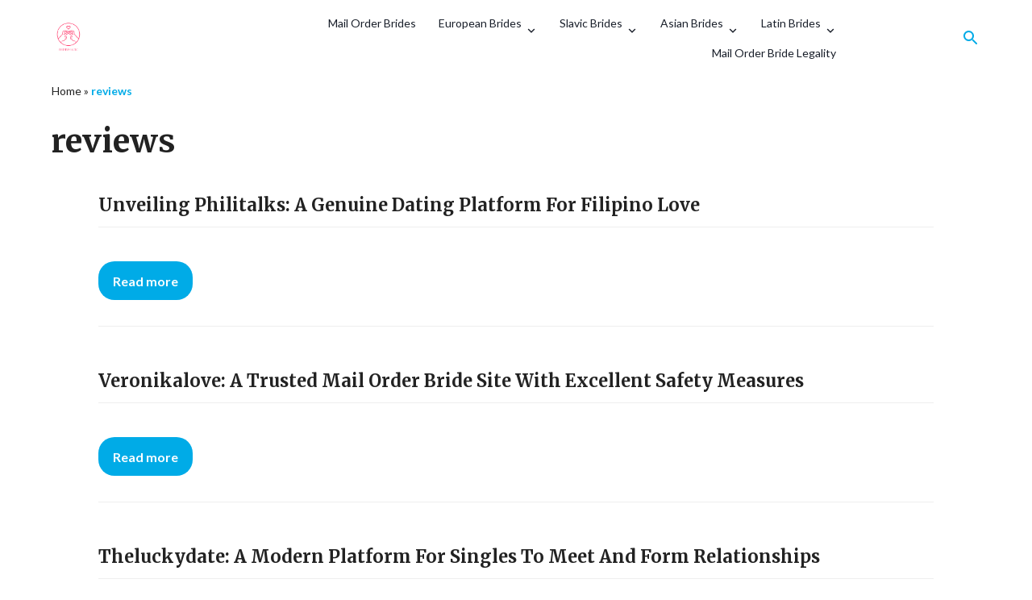

--- FILE ---
content_type: text/html; charset=UTF-8
request_url: https://bridesmagic.com/reviews/
body_size: 13728
content:
<!doctype html>
<html lang="en-US">
<head>
    <meta charset="utf-8">
    <link rel="preload" href="/wp-content/uploads/enqueues/a17a96e8625c45924/ca26e3a54c08853a6.css" as="style" onload="this.onload=null;this.rel='stylesheet'"><meta name='robots' content='index, follow, max-image-preview:large, max-snippet:-1, max-video-preview:-1' />

	<!-- This site is optimized with the Yoast SEO plugin v26.8 - https://yoast.com/product/yoast-seo-wordpress/ -->
	<link rel="canonical" href="https://bridesmagic.com/reviews/" />
	<link rel="next" href="https://bridesmagic.com/reviews/page/2/" />
	<meta property="og:locale" content="en_US" />
	<meta property="og:type" content="article" />
	<meta property="og:title" content="reviews Archives - bridesmagic.com" />
	<meta property="og:url" content="https://bridesmagic.com/reviews/" />
	<meta property="og:site_name" content="bridesmagic.com" />
	<meta name="twitter:card" content="summary_large_image" />
	<script type="application/ld+json" class="yoast-schema-graph">{"@context":"https://schema.org","@graph":[{"@type":"CollectionPage","@id":"https://bridesmagic.com/reviews/","url":"https://bridesmagic.com/reviews/","name":"reviews Archives - bridesmagic.com","isPartOf":{"@id":"https://bridesmagic.com/#website"},"breadcrumb":{"@id":"https://bridesmagic.com/reviews/#breadcrumb"},"inLanguage":"en-US"},{"@type":"BreadcrumbList","@id":"https://bridesmagic.com/reviews/#breadcrumb","itemListElement":[{"@type":"ListItem","position":1,"name":"Home","item":"https://bridesmagic.com/"},{"@type":"ListItem","position":2,"name":"reviews"}]},{"@type":"WebSite","@id":"https://bridesmagic.com/#website","url":"https://bridesmagic.com/","name":"bridesmagic.com","description":"","potentialAction":[{"@type":"SearchAction","target":{"@type":"EntryPoint","urlTemplate":"https://bridesmagic.com/?s={search_term_string}"},"query-input":{"@type":"PropertyValueSpecification","valueRequired":true,"valueName":"search_term_string"}}],"inLanguage":"en-US"}]}</script>
	<!-- / Yoast SEO plugin. -->


<style>:root {--theme-dark-color: #000f14;
--theme-main-color: #00abe7;
--theme-main-color-rgb: 0, 171, 231;
--theme-main-color-text: #fff;
--theme-second-color: #2dc7ff;
--theme-second-color-text: #000f14;--theme-header-background: #fff;
--theme-header-style-background: #fff;
--theme-header-dark: #191f2a;
--theme-header-light: #fff;
--theme-header-color: #191f2a;
--theme-header-backdrop-filter: none;
--theme-header-shadow: none;
--theme-header-border: none;
--theme-header-menu-active-background: rgba(0, 0, 0, .05);
--theme-header-submenu-active-background: rgba(0, 0, 0, .05);
--theme-header-menu-active-color: #191f2a;
--theme-header-submenu-active-color: #191f2a;
--theme-header-search-background: #fff;
--theme-header-search-field-background: rgba(0, 0, 0, .05);
--theme-header-search-color: #191f2a;
--theme-header-submenu-border: none;
--theme-header-submenu-shadow: 0 24px 40px rgba(0, 0, 0, .16);
--theme-header-submenu-color: rgba(25, 31, 42, .5);
--theme-header-submenu-color-hover: #191f2a;
--theme-header-mobile-menu-border: rgba(0, 0, 0, .05);
--theme-header-menu-margin: 0 auto;
--theme-header-side-part-width: 150px;
--theme-header-side-part-grow: 1;--theme-font-title: 'Merriweather', sans-serif;
--theme-font-content: 'Lato', sans-serif;--theme-border-radius: 20px;
--theme-border-radius-header: 6.67px;
--theme-border-radius-element: 13.33px;--theme-border: 1px solid #eee;
--theme-shadow: none;--theme-footer-background: var(--theme-main-color);
--theme-footer-color: var(--theme-main-color-text);
--theme-footer-color-hover: var(--theme-dark-color);
--theme-footer-title-border: 1px solid rgba(255, 255, 255, .2);
--theme-footer-border: 1px solid rgba(255, 255, 255, .2);
--theme-footer-shadow: none;--theme-button-background: var(--theme-main-color);
--theme-button-color: var(--theme-main-color-text);
--theme-button-hover-background: var(--theme-second-color);
--theme-button-hover-color: var(--theme-second-color-text);
--theme-button-border: none;}</style><style id='wp-img-auto-sizes-contain-inline-css'>
img:is([sizes=auto i],[sizes^="auto," i]){contain-intrinsic-size:3000px 1500px}
/*# sourceURL=wp-img-auto-sizes-contain-inline-css */
</style>
<link rel="stylesheet" href="/wp-content/uploads/enqueues/e52730aa4aa1bd4d1/1235e4e0f0d52cb8c.css?v=1.0.0">    <meta name="format-detection" content="telephone=no">
    <title>Unveiling Philitalks: A Genuine Dating Platform For Filipino Love | bridesmagic.com [2026]</title>
    <meta name="viewport" content="width=device-width, initial-scale=1, maximum-scale=5.0, minimum-scale=1.0">
    <link rel="preconnect" href="https://fonts.googleapis.com">
    <link rel="preconnect" href="https://fonts.gstatic.com" crossorigin>
            <link rel="preload" href="https://fonts.googleapis.com/css2?family=Merriweather:wght@400;500;700&family=Lato:wght@400;500;700&display=swap" as="style" onload="this.onload=null;this.rel='stylesheet'">
        <style>:root{--sidebar-width: 320px}*{padding:0;margin:0;-webkit-box-sizing:border-box;box-sizing:border-box;outline:none}body{overflow:hidden;overflow-y:auto;color:#222;font-family:var(--theme-font-content),sans-serif;background:#fff;font-size:16px}body.overlayed{overflow:hidden}main{position:relative;width:100%;min-height:100vh}a{text-decoration:none}img,iframe{vertical-align:middle}iframe{max-width:100%;aspect-ratio:16/9}img{max-width:100%;height:auto}nav,nav ul,nav ol{list-style:none}.full{width:100%}.wrapper{width:100%;max-width:1186px;padding-left:17px;padding-right:17px;margin:0 auto}@media screen and (min-width: 768px){.wrapper{max-width:1186px;padding-left:17px;padding-right:17px}}@media screen and (min-width: 1024px){.wrapper{max-width:1192px;padding-left:20px;padding-right:20px}}.wrapper.wrapper-medium{width:100%;max-width:992px;padding-left:17px;padding-right:17px}@media screen and (min-width: 768px){.wrapper.wrapper-medium{max-width:992px;padding-left:17px;padding-right:17px}}@media screen and (min-width: 1024px){.wrapper.wrapper-medium{max-width:998px;padding-left:20px;padding-right:20px}}.wrapper.wrapper-small{width:100%;max-width:1004px;padding-left:17px;padding-right:17px}@media screen and (min-width: 768px){.wrapper.wrapper-small{max-width:1004px;padding-left:17px;padding-right:17px}}@media screen and (min-width: 1024px){.wrapper.wrapper-small{max-width:1010px;padding-left:20px;padding-right:20px}}.transition{-webkit-transition:all .24s ease-in-out;transition:all .24s ease-in-out}.upper{text-transform:uppercase}.close{position:absolute;width:15px;height:15px;top:10px;right:10px}.flex{display:-webkit-box;display:-ms-flexbox;display:flex;-webkit-box-align:start;-ms-flex-align:start;align-items:flex-start;-webkit-box-pack:start;-ms-flex-pack:start;justify-content:flex-start;-ms-flex-wrap:wrap;flex-wrap:wrap}.flex.flex-l{-webkit-box-pack:start;-ms-flex-pack:start;justify-content:flex-start}.flex.flex-r{-webkit-box-pack:end;-ms-flex-pack:end;justify-content:flex-end}.flex.flex-c{-webkit-box-pack:center;-ms-flex-pack:center;justify-content:center}.flex.flex-column{-webkit-box-orient:vertical;-webkit-box-direction:normal;-ms-flex-direction:column;flex-direction:column}.flex.flex-column.flex-l{-webkit-box-align:start;-ms-flex-align:start;align-items:flex-start}.flex.flex-column.flex-r{-webkit-box-align:end;-ms-flex-align:end;align-items:flex-end}.flex.flex-column.flex-c{-webkit-box-align:center;-ms-flex-align:center;align-items:center}.show-for-desktop,.hide-for-tablet,.show-for-tablet{display:none !important}@media screen and (min-width: 768px){.show-for-mobile-only{display:none !important}.show-for-tablet{display:block !important}.show-for-tablet.flex{display:-webkit-box !important;display:-ms-flexbox !important;display:flex !important}}@media screen and (min-width: 1024px){.show-for-mobile,.show-for-tablet,.hide-for-desktop{display:none !important}.show-for-desktop,.hide-for-tablet{display:block !important}.show-for-desktop.flex,.hide-for-tablet.flex{display:-webkit-box !important;display:-ms-flexbox !important;display:flex !important}}.centered{text-align:center}.left,.right{width:50%}h1,h2,h3,h4,h5,h6,.title-big,.sidebar .widgettitle,.sidebar .widget__title{font-family:var(--theme-font-title)}h1,.title-section,h2,.title-big,.sidebar .widgettitle,.sidebar .widget__title{font-size:24px;line-height:1;font-weight:bold}@media screen and (min-width: 768px){h1,.title-section,h2,.title-big,.sidebar .widgettitle,.sidebar .widget__title{font-size:32px}}h1,.title-big{font-size:24px}@media screen and (min-width: 768px){h1,.title-big{font-size:32px}}@media screen and (min-width: 1024px){h1,.title-big{font-size:40px}}h1 *,.title-big *{font:inherit}h1 span,.title-big span{color:var(--main-color)}.text-container__headline{-webkit-box-align:center;-ms-flex-align:center;align-items:center;margin-bottom:24px}.text-container__headline h1,.text-container__headline .title-big{margin-bottom:0 !important}h3{font-size:24px;line-height:140%;margin-bottom:10px}.image-wrapper{overflow:hidden}.image-wrapper>img{width:100%;height:100%;-o-object-fit:cover;object-fit:cover}.text a:not([class]),.text a:not([href*="el=image"]):not([class]),.link,.sidebar a:not([class]),.text span[data-hl]{color:var(--theme-main-color);border-bottom:1px solid currentColor;font-weight:500;text-decoration:none}.text a:not([class]):hover,.text a:not([href*="el=image"]):not([class]):hover,.link:hover,.sidebar a:not([class]):hover,.text span[data-hl]:hover{color:var(--theme-dark-color);border-color:currentColor}.text-container h1{margin-bottom:24px}@media screen and (min-width: 1024px){.text-container h1{margin-bottom:32px}}.text-container h2{margin-bottom:24px}.text-container h2:not(:first-child){margin-top:24px}.text-container h3,.text-container h4{margin-bottom:8px}.text-container h2:not(:first-child),.text-container h3:not(:first-child),.text-container h4:not(:first-child){margin-top:24px}@media screen and (min-width: 1024px){.text-container h2:not(:first-child),.text-container h3:not(:first-child),.text-container h4:not(:first-child){margin-top:40px}}.text-container h3+h4{margin-top:24px !important}.text-container p{line-height:1.5}.text-container p:not(:last-child){margin-bottom:8px}.text-container ul:not([class]),.text-container ol:not([class]){list-style:none;line-height:30px;margin-bottom:8px;padding:0}.text-container ul:not([class]) li,.text-container ol:not([class]) li{position:relative;padding-left:20px;line-height:1.5}.text-container ul:not([class]) li:not(:last-child),.text-container ol:not([class]) li:not(:last-child){margin-bottom:15px}.text-container ul:not([class]) li:before,.text-container ol:not([class]) li:before{content:"";position:absolute;left:0;top:8px;width:8px;height:8px;background:currentColor;border-radius:4px}.text-container .wp-block-image{margin:24px 0}.text-container .wp-block-image img{border-radius:var(--theme-border-radius-element, 10px)}.text-container>div{max-width:100%}.text-container>div{max-width:100%}.text-container .wp-caption{width:auto !important}.text-container picture{margin:0 auto}.text-container picture img{margin:0 auto}.text-container h2 a,.text-container h3 a{font:inherit;border:none}.text-container .theme-button{margin:30px auto 0}.text-container .wp-block-columns{margin:48px auto 0;max-width:600px;-webkit-box-orient:vertical;-webkit-box-direction:normal;-ms-flex-direction:column;flex-direction:column}@media screen and (min-width: 768px){.text-container .wp-block-columns{-webkit-box-orient:horizontal;-webkit-box-direction:normal;-ms-flex-direction:row;flex-direction:row}}.text-container .wp-block-columns h3,.text-container .wp-block-columns h2{font-size:24px;border-bottom:0;padding:0;margin:0 0 16px;color:#2ae48b}@media screen and (max-width: 767px){.text-container .wp-block-columns .wp-block-column:not(:last-child){margin-bottom:48px}.text-container .wp-block-columns .wp-block-column h3,.text-container .wp-block-columns .wp-block-column h2{text-align:center}}.text-container .wp-block-columns .wp-block-column ul,.text-container .wp-block-columns .wp-block-column ol{margin-top:0 !important;list-style:none}@media screen and (max-width: 767px){.text-container .wp-block-columns .wp-block-column ul,.text-container .wp-block-columns .wp-block-column ol{max-width:232px;margin-left:auto;margin-right:auto}}.text-container .wp-block-columns .wp-block-column ul li,.text-container .wp-block-columns .wp-block-column ol li{position:relative;color:#424242;font-size:16px;padding-left:22px}.text-container .wp-block-columns .wp-block-column ul li:not(:last-child),.text-container .wp-block-columns .wp-block-column ol li:not(:last-child){margin-bottom:8px}.text-container .wp-block-columns .wp-block-column ul li:before,.text-container .wp-block-columns .wp-block-column ol li:before{width:6px;height:6px;position:absolute;content:"";left:0;top:50%;-webkit-transform:translateY(-50%);transform:translateY(-50%);background:#2ae48b;border-radius:5px}.text-container .wp-block-columns .wp-block-column:last-of-type h2,.text-container .wp-block-columns .wp-block-column:last-of-type h3{color:var(--theme-main-color)}.text-container .wp-block-columns .wp-block-column:last-of-type ul li:before,.text-container .wp-block-columns .wp-block-column:last-of-type ol li:before{background:var(--theme-main-color)}.text-container .wp-block-columns+*{margin-top:48px !important}.text-container .text{word-break:break-word}.text-container .text>p>img{display:inherit}.text-container .text>img,.text-container .text>figure,.text-container .text>.wp-block-image,.text-container .text>p>img,.text-container .text>div>figure,.text-container .text picture{margin:24px auto 0;display:block;width:auto;border-radius:var(--theme-border-radius-element, 10px)}.text-container .text figure>img{display:block;margin:0 auto}.text-container .text p,.text-container .text ul,.text-container .text ol,.text-container .text blockquote,.text-container .text table{width:100%;margin-left:auto;margin-right:auto}.text-container .text p:not(:first-child),.text-container .text p+div,.text-container .text p+section,.text-container .text ul:not(:first-child),.text-container .text ul+div,.text-container .text ul+section,.text-container .text ol:not(:first-child),.text-container .text ol+div,.text-container .text ol+section,.text-container .text blockquote:not(:first-child),.text-container .text blockquote+div,.text-container .text blockquote+section,.text-container .text table:not(:first-child),.text-container .text table+div,.text-container .text table+section{margin-top:24px}.text-container .text ul li,.text-container .text ol li{font-weight:normal}.text-container .text a[href*="el=image"]:not([class]){display:block}.text-container .text a[href*="el=image"]:not([class]) img{display:block;margin:0 auto}.text-container .text blockquote{margin-top:16px;border-left:2px solid var(--theme-main-color);padding:25px 16px 25px 24px;font-weight:normal}.text-container .text blockquote p{font:inherit;line-height:1.5}.text-container .text blockquote:not(:first-child){margin-top:16px}@media screen and (max-width: 767px){.text-container .text blockquote{width:calc(100% + 2*17px);margin-left:-17px;margin-right:-17px}}.text-container .text blockquote+p{margin-top:16px !important}img.lazy{background:#eee}p::-moz-selection, h1::-moz-selection, h2::-moz-selection, h3::-moz-selection, h4::-moz-selection, h5::-moz-selection, h6::-moz-selection, a::-moz-selection, span::-moz-selection, div::-moz-selection, strong::-moz-selection, b::-moz-selection, button::-moz-selection, li::-moz-selection, img::-moz-selection, label::-moz-selection{background:var(--theme-main-color);color:var(--theme-main-color-text)}p::selection,h1::selection,h2::selection,h3::selection,h4::selection,h5::selection,h6::selection,a::selection,span::selection,div::selection,strong::selection,b::selection,button::selection,li::selection,img::selection,label::selection{background:var(--theme-main-color);color:var(--theme-main-color-text)}.menu li a .icon-dropdown{display:none}.menu li.menu-item-has-children>a>.icon-dropdown{display:block}#page-header,#mobile-navigation .mobile-navigation__headline{position:relative;z-index:99;padding:20px 0}#page-header .wrapper,#mobile-navigation .mobile-navigation__headline .wrapper{position:relative;-webkit-box-align:center;-ms-flex-align:center;align-items:center}@media screen and (min-width: 1024px){#page-header .wrapper,#mobile-navigation .mobile-navigation__headline .wrapper{padding-top:0;padding-bottom:0}}#page-header{position:relative;z-index:9999999;padding:10px 0;-webkit-box-shadow:var(--theme-header-shadow);box-shadow:var(--theme-header-shadow);border-bottom:var(--theme-header-border);--theme-header-submenu-background: var(--theme-header-background);--theme-button-background: transparent;--theme-button-color: var(--theme-main-color);--theme-button-border: 2px solid var(--theme-main-color);--theme-header-link-color: var(--theme-main-color)}#page-header.fixed{position:sticky;top:0;left:0}#page-header.absolute{position:absolute;top:0;left:0;width:100%}#page-header.absolute.fixed{position:fixed}#page-header.transparent{padding:20px 0;--theme-header-background: transparent;--theme-header-backdrop-filter: none;--theme-header-shadow: none;--theme-header-border: none;--theme-header-submenu-background: var(--theme-header-style-background)}#page-header.transparent .page-header__inner{--theme-button-background: transparent;--theme-button-color: #fff;--theme-button-border: 2px solid #fff;--theme-header-color: rgba(255, 255, 255, .75);--theme-header-link-color: #fff;--theme-header-menu-active-color: #fff}#page-header:before{content:"";background:var(--theme-header-background, #fff);position:absolute;width:100%;height:100%;left:0;top:0;z-index:1;backdrop-filter:var(--theme-header-backdrop-filter, none);-webkit-backdrop-filter:var(--theme-header-backdrop-filter, none);-webkit-transition:background .24s ease-in-out;transition:background .24s ease-in-out}#page-header .button-search{width:24px;height:24px;min-width:24px;border-radius:15px;margin-left:auto}#page-header .button-search-wrapper{-webkit-box-flex:var(--theme-header-side-part-grow, 0);-ms-flex:var(--theme-header-side-part-grow, 0) 0 var(--theme-header-side-part-width, auto);flex:var(--theme-header-side-part-grow, 0) 0 var(--theme-header-side-part-width, auto);margin-left:15px}#page-header .button-search svg{fill:var(--theme-header-link-color)}#page-header .wrapper{position:relative;z-index:2;-ms-flex-wrap:nowrap;flex-wrap:nowrap}#page-header #go-to-quiz{padding:0 !important}#page-header #go-to-quiz a{background:var(--theme-button-background, #222) !important;text-decoration:none;cursor:pointer;color:var(--theme-button-color) !important;border:var(--theme-button-border) !important;-webkit-transition:all .24s ease-in-out;transition:all .24s ease-in-out;font-weight:bold;-webkit-box-shadow:none;box-shadow:none;text-shadow:none;border-radius:var(--theme-border-radius) !important}#page-header #go-to-quiz a>span{line-height:1;color:inherit !important}#page-header #go-to-quiz a:hover{background:var(--theme-main-color, #ccc) !important;color:var(--theme-button-hover-color) !important}.logo{height:40px;-webkit-box-flex:1;-ms-flex:1 0 150px;flex:1 0 150px}.logo>img{height:100%;width:100%;-o-object-fit:contain;object-fit:contain;-o-object-position:left;object-position:left;max-width:100%;max-height:100%}.page-navigation{margin:var(--theme-header-menu-margin, 0);list-style:none;gap:5px;-webkit-box-align:center;-ms-flex-align:center;align-items:center;-webkit-box-pack:end;-ms-flex-pack:end;justify-content:flex-end}.page-navigation ul{list-style:none}.page-navigation li{-webkit-transition:.24s ease-in-out;transition:.24s ease-in-out;list-style:none}.page-navigation li a{position:relative;-webkit-box-align:center;-ms-flex-align:center;align-items:center;height:auto;font-size:14px;white-space:nowrap;cursor:default;color:var(--theme-header-color);-webkit-transition:color .24s ease-in-out;transition:color .24s ease-in-out;text-decoration:none;padding:10px 14px;border-radius:var(--theme-border-radius);display:block;font-weight:500}.page-navigation li a[href]{cursor:pointer}.page-navigation li a:hover{color:var(--theme-header-link-color, var(--theme-header-color, #222))}.page-navigation li a .icon-dropdown{display:none}.page-navigation li.current-menu-item>a{background:var(--theme-header-menu-active-background);color:var(--theme-header-menu-active-color) !important}.page-navigation li.menu-item-has-children{position:relative}.page-navigation li.menu-item-has-children>a{padding-right:33px;white-space:nowrap}.page-navigation li.menu-item-has-children>a .icon-dropdown{display:block;position:absolute;content:"";width:18px;height:18px;right:12px;top:50%;translate:0 -50%;-webkit-transition:rotate .24s ease-in-out;transition:rotate .24s ease-in-out;-webkit-transform-origin:center;transform-origin:center;fill:currentColor}.page-navigation li.menu-item-has-children:hover>a .icon-dropdown{rotate:180deg}.page-navigation li:hover>.sub-menu{opacity:1;-webkit-transition-delay:.1s;transition-delay:.1s;-webkit-transform:translate(0, 0);transform:translate(0, 0);visibility:visible}.page-navigation .sub-menu{position:absolute;top:calc(100% + 20px);left:0;min-width:200px;max-width:240px;background:var(--theme-header-submenu-background, #fff);border:var(--theme-header-submenu-border, none);-webkit-box-shadow:var(--theme-header-submenu-shadow, none);box-shadow:var(--theme-header-submenu-shadow, none);border-radius:var(--theme-border-radius-element);padding:10px;backdrop-filter:var(--theme-header-backdrop-filter, none);-webkit-backdrop-filter:var(--theme-header-backdrop-filter, none);margin:0;opacity:0;visibility:hidden;-webkit-transition:all .24s ease-in-out;transition:all .24s ease-in-out;-webkit-transition-delay:.3s;transition-delay:.3s;z-index:99}.page-navigation .sub-menu li{z-index:2}.page-navigation .sub-menu li.current-menu-item>a{background:var(--theme-header-submenu-active-background);color:var(--theme-header-submenu-active-color) !important}.page-navigation .sub-menu li a{white-space:initial;border-radius:var(--theme-border-radius-element);color:var(--theme-header-submenu-color)}.page-navigation .sub-menu li a:hover{color:var(--theme-header-submenu-color-hover)}.page-navigation .sub-menu li.menu-item-has-children{position:relative}.page-navigation .sub-menu li.menu-item-has-children>a .icon-dropdown{rotate:-90deg}.page-navigation .sub-menu li.menu-item-has-children:hover>a .icon-dropdown{rotate:90deg}.page-navigation .sub-menu li.menu-item-has-children:hover .sub-menu{-webkit-transform:translateX(10px);transform:translateX(10px)}.page-navigation .sub-menu li .sub-menu{top:0;left:calc(100% + 10px);min-height:100%;-webkit-transform:translateX(-10px);transform:translateX(-10px);z-index:2}@media screen and (min-width: 1024px){.page-navigation .sub-menu li .sub-menu{max-height:310px;overflow-y:auto}}.mobile-menu{margin-left:auto;width:32px;height:32px;-webkit-box-pack:end;-ms-flex-pack:end;justify-content:flex-end;-webkit-box-align:center;-ms-flex-align:center;align-items:center}.mobile-menu svg{width:100%;height:100%;fill:var(--theme-header-color);-webkit-transition:inherit;transition:inherit}#mobile-navigation{position:fixed;top:0;left:0;width:100%;height:100vh;background:var(--theme-header-style-background, #fff);overflow:auto;z-index:9999;display:none}#mobile-navigation .search-form{pointer-events:auto;opacity:1;z-index:auto;position:relative;height:auto;background:rgba(0,0,0,0);padding-left:17px;padding-right:17px;margin-bottom:10px}#mobile-navigation .search-form .field-wrapper{width:100%}#mobile-navigation .search-form .field{color:var(--theme-header-search-color, #ccc);background:rgba(0,0,0,0);padding:0;font-size:16px;margin-right:0;min-width:auto;height:50px}#mobile-navigation .search-form .theme-button{width:100%;margin-top:24px}@media screen and (min-width: 768px){#mobile-navigation .search-form{-ms-flex-wrap:nowrap;flex-wrap:nowrap}#mobile-navigation .search-form .theme-button{margin-top:0;margin-left:16px;max-width:160px}}#mobile-navigation menu{border-top:1px solid var(--theme-header-mobile-menu-border)}#mobile-navigation menu,#mobile-navigation menu ul,#mobile-navigation menu ol{list-style:none}#mobile-navigation menu li a{font-size:16px;font-weight:500;height:50px;line-height:50px;display:block;color:var(--theme-header-search-color, #fff);padding:0 15px;border-bottom:1px solid var(--theme-header-mobile-menu-border);overflow:hidden;text-overflow:ellipsis;white-space:nowrap}#mobile-navigation menu li a .mobile-menu-item-toggle{display:none;border-left:1px solid var(--theme-header-mobile-menu-border)}#mobile-navigation menu li.current-menu-item>a{color:var(--theme-main-color)}#mobile-navigation menu li.menu-item-has-children>a{position:relative;padding-right:50px}#mobile-navigation menu li.menu-item-has-children>a .mobile-menu-item-toggle{position:absolute;right:0;top:0;content:"";width:50px;height:50px;display:-webkit-box;display:-ms-flexbox;display:flex;-webkit-box-align:center;-ms-flex-align:center;align-items:center;-webkit-box-pack:center;-ms-flex-pack:center;justify-content:center}#mobile-navigation menu li.menu-item-has-children>a .mobile-menu-item-toggle svg{fill:currentColor;-webkit-transition:-webkit-transform .24s ease-in-out;transition:-webkit-transform .24s ease-in-out;transition:transform .24s ease-in-out;transition:transform .24s ease-in-out, -webkit-transform .24s ease-in-out}#mobile-navigation menu li.menu-item-has-children.active>a svg{-webkit-transform:rotate(180deg);transform:rotate(180deg)}#mobile-navigation menu .sub-menu{display:none;padding-left:24px}.breadcrumbs{font-size:14px;padding:10px 0}.breadcrumbs a{color:currentColor;font-weight:500;-webkit-transition:color .24s ease-in-out;transition:color .24s ease-in-out}.breadcrumbs a:hover{color:var(--theme-main-color)}.breadcrumbs span{color:var(--theme-main-color);font-weight:bold}#page-header .search-form{position:absolute;width:100%;background:var(--theme-header-search-background, #fff);height:100%;right:0;top:0;z-index:-1;padding:0 20px;-webkit-box-align:center;-ms-flex-align:center;align-items:center;-webkit-box-pack:center;-ms-flex-pack:center;justify-content:center;opacity:0;pointer-events:none}#page-header .search-form.active{opacity:1;z-index:99;pointer-events:auto}#page-header .search-form .theme-button{height:38px}#page-header .search-form .theme-button:hover{background:var(--theme-main-color, #ccc) !important}#page-header .search-form .field{height:38px;padding:0 20px;border:none;background:var(--theme-header-search-field-background, #fff);border-radius:var(--theme-border-radius);font-size:14px;font-weight:400;min-width:350px;margin-right:8px;color:var(--theme-header-search-color, #ccc)}#page-header .search-form .search-form__close{width:24px;height:24px;margin-left:16px;border:none;cursor:pointer;background:none}#page-header .search-form .search-form__close svg{fill:var(--theme-header-search-color, #ccc);opacity:.5;-webkit-transition:opacity .24s ease-in-out;transition:opacity .24s ease-in-out}#page-header .search-form .search-form__close:hover svg{opacity:1}#page-header #mobile-navigation .search-form{position:static;height:auto;z-index:1;-webkit-box-align:center;-ms-flex-align:center;align-items:center;opacity:1;pointer-events:auto;background-color:rgba(0,0,0,0);padding:15px}#page-header #mobile-navigation .search-form input{color:var(--theme-header-search-color, #ccc)}#page-content{padding-top:24px}#page-content .headline{margin-bottom:24px}#page-content .page-content-wrapper{padding-top:0}#page-content .page-content-wrapper.has-sidebar{-ms-flex-wrap:nowrap;flex-wrap:nowrap;-webkit-box-pack:justify;-ms-flex-pack:justify;justify-content:space-between;-webkit-box-align:stretch;-ms-flex-align:stretch;align-items:stretch;-webkit-box-orient:vertical;-webkit-box-direction:normal;-ms-flex-direction:column;flex-direction:column}@media screen and (min-width: 1024px){#page-content .page-content-wrapper.has-sidebar{-webkit-box-orient:horizontal;-webkit-box-direction:reverse;-ms-flex-direction:row-reverse;flex-direction:row-reverse}}#page-content .page-content-wrapper .page-content-inner{width:100%}#page-content .page-content-wrapper .sidebar{width:100%;-ms-flex-negative:0;flex-shrink:0}@media screen and (min-width: 1024px){#page-content .page-content-wrapper .sidebar{width:var(--sidebar-width, 320px)}}@media screen and (min-width: 1024px){#page-content .page-content-wrapper .page-content-inner{width:90%;margin-left:auto;margin-right:auto}#page-content .page-content-wrapper.has-sidebar .page-content-inner{width:calc(100% - var(--sidebar-width, 320px) - 30px);margin-left:0;margin-right:0}#page-content .page-content-wrapper.has-sidebar .sidebar{display:block;margin-left:30px}}#page-content .page-content-meta{-webkit-box-align:center;-ms-flex-align:center;align-items:center;border-bottom:1px solid #eee;padding-bottom:15px}#page-content .page-content-meta .meta-item{-webkit-box-align:center;-ms-flex-align:center;align-items:center}#page-content .page-content-meta .meta-item:not(:last-child){margin-right:16px}#page-content .page-content-meta .meta-item a{color:currentColor;font-weight:500}#page-content .page-content-meta .meta-item a:hover{color:var(--theme-main-color)}#page-content .page-content-meta .meta-item .meta-item__label{margin-left:8px;font-size:14px}#page-content .page-content-meta .meta-item.meta-socials{margin-left:auto}@media screen and (max-width: 767px){#page-content .page-content-meta .meta-item.meta-socials{width:100%;margin-top:15px}}#page-content .page-content-meta .meta-item.meta-socials .share-button{width:16px;height:16px;-webkit-box-align:center;-ms-flex-align:center;align-items:center;-webkit-box-pack:center;-ms-flex-pack:center;justify-content:center}#page-content .page-content-meta .meta-item.meta-socials .share-button:not(:last-child){margin-right:15px}#page-content .page-content-meta .meta-item.meta-socials .share-button svg{max-width:100%;max-height:100%}#page-content .page-content-meta .meta-item.meta-author{display:-webkit-box;display:-ms-flexbox;display:flex;-webkit-box-align:center;-ms-flex-align:center;align-items:center}#page-content .page-content-meta .meta-item.meta-author .meta-item__label{margin-right:8px;margin-left:0}#page-content .page-content-meta .meta-item.meta-author .meta-author__socials{display:-webkit-box;display:-ms-flexbox;display:flex;-webkit-box-align:center;-ms-flex-align:center;align-items:center;gap:5px}#page-content .page-content-meta .meta-item.meta-author .meta-author__socials a{width:16px;height:16px}#page-content .page-content-meta .meta-item.meta-author .meta-author__socials a svg{max-width:100%;max-height:100%}#page-content .page-content-meta+.text-container{margin-top:40px}#page-content .text-container~.page-content-meta{margin-top:32px}.updated{color:var(--theme-main-color, #999);-webkit-box-align:center;-ms-flex-align:center;align-items:center;margin-left:auto;white-space:nowrap;width:100%;margin-top:15px}.updated svg{fill:currentColor;margin-right:5px}@media screen and (min-width: 768px){.updated[data-location=title_right]{width:auto;margin-top:0}}.sidebar{width:100%}@media screen and (min-width: 1024px){.sidebar{width:var(--sidebar-width, 320px)}}.sidebar,.sidebar ul,.sidebar ol{list-style:none}.sidebar .sticky-widgets{position:sticky;top:20px}.sidebar .sticky-widgets+.widget{margin-top:40px}.sidebar .widget:not(:last-child){margin-bottom:25px}.sidebar .widget:not(:last-child):has(.wp-block-heading){margin-bottom:15px}.sidebar .widget:not([id^=sidebar_product_widget]){display:none}@media screen and (min-width: 1024px){.sidebar .widget:not([id^=sidebar_product_widget]){display:block}}.sidebar .widget .title-section,.sidebar .widget .widgettitle,.sidebar .widget .widget__title{display:block;font-weight:bold;margin-bottom:15px;line-height:1;padding:0;color:currentColor !important;text-transform:none !important;background:rgba(0,0,0,0) !important}.sidebar .widget ul li:not(:last-child),.sidebar .widget ol li:not(:last-child){margin-bottom:10px}.sidebar .widget ul li a,.sidebar .widget ol li a{color:currentColor;font-weight:500;-webkit-transition:color .24s ease-in-out;transition:color .24s ease-in-out}.sidebar .widget ul li a:hover,.sidebar .widget ol li a:hover{color:var(--theme-main-color)}.sidebar .widget ul li .sub-menu,.sidebar .widget ol li .sub-menu{margin-top:10px}.sidebar .menu li a .icon-dropdown{display:none}@media screen and (min-width: 1024px){.sidebar{display:block}}.sidebar .widget_search .wp-element-button{height:36px;-ms-flex-negative:0;flex-shrink:0}.sidebar .widget_search label{margin-bottom:10px;font-weight:500;color:currentColor;display:block}.sidebar .wp-block-search__inside-wrapper{display:-webkit-box;display:-ms-flexbox;display:flex;-webkit-box-align:center;-ms-flex-align:center;align-items:center;gap:10px}.sidebar input{height:36px;border-radius:var(--theme-border-radius);padding:0 15px;border:1px solid #eee;-webkit-box-flex:1;-ms-flex-positive:1;flex-grow:1}#page-header.fixed+#page-content.page-review .sidebar .sticky-widgets{top:92px}#page-header.fixed.fixed-enabled+#page-content .sidebar .sticky-widgets{top:72px}#page-header.fixed.fixed-enabled+#page-content.page-review .sidebar .sticky-widgets{top:92px}.page-intro{width:100%;height:100dvh;position:relative;overflow:hidden}@media screen and (max-width: 1023px){.page-intro{min-height:100dvh;height:auto;padding-top:100px;display:-webkit-box;display:-ms-flexbox;display:flex}}.page-intro .wrapper{position:relative;height:100%;display:-webkit-box;display:-ms-flexbox;display:flex}@media screen and (max-width: 1023px){.page-intro .wrapper{height:auto}}.page-intro:before,.page-intro:after{content:"";position:absolute;top:0;left:0;width:100%;height:20%;background:-webkit-gradient(linear, left bottom, left top, from(transparent), to(rgba(0, 0, 0, 0.5)));background:linear-gradient(to top, transparent, rgba(0, 0, 0, 0.5));z-index:1}.page-intro:after{background:-webkit-gradient(linear, left top, left bottom, from(transparent), to(rgba(0, 0, 0, 0.5)));background:linear-gradient(to bottom, transparent, rgba(0, 0, 0, 0.5));top:auto;height:40%;bottom:0}@media screen and (max-width: 1023px){.page-intro:after{height:80%}}.page-intro__scroll{content:"";position:absolute;bottom:20px;border:2px solid rgba(255,255,255,.5);width:40px;height:70px;left:50%;margin-left:-20px;background:none;border-radius:30px;cursor:pointer;z-index:2;-webkit-transition:border .24s ease-in-out;transition:border .24s ease-in-out}.page-intro__scroll:hover{border-color:#fff}.page-intro__scroll:before{content:"";width:8px;height:8px;position:absolute;top:10px;left:50%;margin-left:-4px;background:#fff;border-radius:4px;-webkit-animation-name:scrollButtonAnimation;animation-name:scrollButtonAnimation;-webkit-animation-duration:1.5s;animation-duration:1.5s;-webkit-animation-iteration-count:infinite;animation-iteration-count:infinite;will-change:opacity,transform}@media screen and (max-width: 1023px){.page-intro__scroll{width:30px;height:60px}}@-webkit-keyframes scrollButtonAnimation{0%{opacity:1}100%{opacity:0;-webkit-transform:translateY(60px);transform:translateY(60px)}}@keyframes scrollButtonAnimation{0%{opacity:1}100%{opacity:0;-webkit-transform:translateY(60px);transform:translateY(60px)}}.page-intro__image{position:absolute;top:0;left:0;width:100%;height:100%;-o-object-fit:cover;object-fit:cover}.page-intro__content{margin:auto 0 0;padding:0 0 150px;width:100%;z-index:2;-webkit-box-align:center;-ms-flex-align:center;align-items:center;-webkit-box-pack:justify;-ms-flex-pack:justify;justify-content:space-between}@media screen and (max-width: 1023px){.page-intro__content{-webkit-box-orient:vertical;-webkit-box-direction:normal;-ms-flex-direction:column;flex-direction:column;width:100%;padding-bottom:100px}}.page-intro__content-left{width:50%}.page-intro__content-right{width:50%}@media screen and (max-width: 1023px){.page-intro__content-right{margin-top:30px}}@media screen and (max-width: 1023px){.page-intro__content-left,.page-intro__content-right{width:100% !important}}.page-intro__content .page-intro__title{font-size:72px;color:#fff;font-family:var(--theme-font-title);text-shadow:2px 2px rgba(0,0,0,.1)}@media screen and (max-width: 1023px){.page-intro__content .page-intro__title{font-size:38px}}.page-intro__content .page-intro__text{padding:0;margin:10px 0 0 0;color:#fff;font-size:16px}.page-intro__content .theme-button{width:100%;height:70px;--theme-button-background: var(--theme-main-color);--theme-button-color: var(--theme-main-color-text);--theme-button-hover-background: var(--theme-second-color);--theme-button-hover-color: var(--theme-second-color-text);--theme-button-border: none}@media screen and (max-width: 767px){.page-intro__content .theme-button{width:100%}}.page-intro__header{-webkit-box-pack:justify;-ms-flex-pack:justify;justify-content:space-between;-webkit-box-align:center;-ms-flex-align:center;align-items:center;margin-top:20px}.page-intro__logo{width:150px;height:50px}.page-intro__logo img{width:100%;height:100%;-o-object-position:left;object-position:left;-o-object-fit:contain;object-fit:contain}@media screen and (max-width: 767px){.page-intro__logo{-webkit-box-ordinal-group:2;-ms-flex-order:1;order:1}}@media screen and (max-width: 767px){.page-intro .rating{-webkit-box-ordinal-group:3;-ms-flex-order:2;order:2}}.page-intro .rating__value{color:#fff !important}.page-intro__review-items{max-width:626px;width:100%;display:-webkit-box;display:-ms-flexbox;display:flex;-webkit-box-pack:start;-ms-flex-pack:start;justify-content:flex-start;-ms-flex-wrap:wrap;flex-wrap:wrap;margin-bottom:0}.page-intro__review-items>*{width:100%;margin-bottom:0;margin-right:0}@media screen and (min-width: 768px){.page-intro__review-items{display:-webkit-box;display:-ms-flexbox;display:flex;-webkit-box-pack:start;-ms-flex-pack:start;justify-content:flex-start;-ms-flex-wrap:wrap;flex-wrap:wrap;margin-bottom:0}.page-intro__review-items>*{width:calc(100%/2 - 80px*1/2);margin-bottom:0}.page-intro__review-items>*:not(:nth-child(2n)),.page-intro__review-items>*:not(:last-child){margin-right:80px}.page-intro__review-items>*:nth-child(2n){margin-right:0}}@media screen and (max-width: 767px){.page-intro__review-items{-webkit-box-ordinal-group:4;-ms-flex-order:3;order:3;margin-top:20px}}.page-intro__review-items>li{-ms-flex-wrap:nowrap;flex-wrap:nowrap}.page-intro__review-items span{color:#fff;font-size:18px;line-height:180%;font-weight:normal}.page-intro__review-items .progress-wrapper{margin-left:auto;-webkit-box-align:center;-ms-flex-align:center;align-items:center;-ms-flex-wrap:nowrap;flex-wrap:nowrap}.page-intro__review-items .progress-wrapper .progress{position:relative;width:52px;height:5px;background:rgba(255,255,255,.2);overflow:hidden;border-radius:4px}.page-intro__review-items .progress-wrapper .progress .progress__inner{position:absolute;left:0;top:0;background:rgba(255,255,255,.74);height:100%}.page-intro__review-items .progress-wrapper .progress__value{font-size:18px;font-weight:bold;line-height:180%;color:#fff;margin-left:16px;width:32px}.page-intro--small{height:45dvh;width:calc(100% - 20px);margin:0 auto;border-radius:0 0 var(--theme-border-radius-element, 20px) var(--theme-border-radius-element, 20px)}@media screen and (max-width: 767px){.page-intro--small{height:auto;border-radius:var(--theme-border-radius-element);margin-top:10px}.page-intro--small:after{height:100%}}.page-intro--small .page-intro__content{padding-top:80px;width:100%;text-align:center;padding-bottom:30px}@media screen and (max-width: 767px){.page-intro--small .page-intro__content{padding-bottom:17px}}.page-intro--small .page-intro__title{font-size:38px;line-height:1.3}@media screen and (max-width: 1023px){.page-intro--small .page-intro__title{font-size:28px}}.page-intro--small .page-intro__text{margin-top:30px}.page-intro--shortcode .page-intro__content-left{width:40%}.page-intro--shortcode .page-intro__content-right{width:60%;background:rgba(255,255,255,.9);-webkit-backdrop-filter:blur(5px);backdrop-filter:blur(5px);padding:20px;border-radius:var(--theme-border-radius-element)}.theme-button,.wp-element-button{height:48px;display:-webkit-inline-box;display:-ms-inline-flexbox;display:inline-flex;-webkit-box-pack:center;-ms-flex-pack:center;justify-content:center;-webkit-box-align:center;-ms-flex-align:center;align-items:center;font-size:16px;cursor:pointer;border-radius:var(--theme-border-radius) !important;background:var(--theme-button-background, #eee) !important;color:var(--theme-button-color) !important;border:var(--theme-button-border) !important;-webkit-transition:all .24s ease-in-out;transition:all .24s ease-in-out;font-weight:bold;padding:0 18px !important}.theme-button svg,.wp-element-button svg{fill:currentColor !important}.theme-button:hover,.wp-element-button:hover{background:var(--theme-button-hover-background, #ccc) !important;color:var(--theme-button-hover-color) !important}.theme-button.button-only-icon,.wp-element-button.button-only-icon{min-width:auto;width:48px}.post{-ms-flex-wrap:nowrap;flex-wrap:nowrap;padding-bottom:32px;border-bottom:1px solid #eee;margin-bottom:32px}@media screen and (max-width: 1023px){.post{-ms-flex-wrap:wrap;flex-wrap:wrap;-webkit-box-orient:vertical;-webkit-box-direction:normal;-ms-flex-direction:column;flex-direction:column;padding-bottom:24px}}.post .post__image{width:100%;height:196px;-ms-flex-negative:0;flex-shrink:0;overflow:hidden;margin:0 0 16px 0;border-radius:var(--theme-border-radius-element, 20px)}.post .post__image img{width:100%;height:100%;-o-object-fit:cover;object-fit:cover}@media screen and (min-width: 1024px){.post .post__image{margin:0 24px 0 0;width:368px;height:255px}}.post__title{font-size:22px;color:#222;padding-bottom:16px;border-bottom:1px solid #eee;margin-bottom:8px;line-height:1}.post .post__content .post__meta{font-size:10px;margin-bottom:24px}.post .post__content .post__meta>*{margin:0 7px;color:#222}.post .post__content .post__meta>*:first-child{margin-left:0}.post .post__content .post__meta-category{height:22px;min-width:auto;padding:0 4px;font-size:14px}.post .post__content .post__meta-author{text-decoration:underline;-webkit-transition:color .24s ease-in-out;transition:color .24s ease-in-out}.post .post__content .post__meta-author:hover{color:var(--theme-main-color)}.post .post__content .text{font-size:14px;color:var(--main-text-color)}.post .post__content>.theme-button{margin-top:34px}.posts.posts-view-cards .post{-ms-flex-wrap:wrap;flex-wrap:wrap;-webkit-box-orient:vertical;-webkit-box-direction:normal;-ms-flex-direction:column;flex-direction:column;padding-bottom:0;background:#fff;-webkit-box-shadow:0 4px 40px rgba(0,0,0,.1);box-shadow:0 4px 40px rgba(0,0,0,.1)}.posts.posts-view-cards .post .post__image{width:100%;height:255px;margin-bottom:24px}.posts.posts-view-cards .post .post__content{padding:0 16px 32px}.post--girl-profile{width:100%;margin:0;padding:0;position:relative;-webkit-box-orient:vertical;-webkit-box-direction:normal;-ms-flex-direction:column;flex-direction:column;border-radius:var(--theme-border-radius-element, 20px);overflow:hidden;height:550px}.post--girl-profile.hidden{display:none}.post--girl-profile:before,.post--girl-profile:after{position:absolute;bottom:0;left:0;width:100%;height:50%;content:"";background:-webkit-gradient(linear, left top, left bottom, from(transparent), to(rgba(0, 0, 0, 0.8)));background:linear-gradient(to bottom, transparent, rgba(0, 0, 0, 0.8));z-index:8;pointer-events:none}.post--girl-profile:before{top:0;height:12%;bottom:auto;background:-webkit-gradient(linear, left bottom, left top, from(transparent), to(rgba(0, 0, 0, 0.5)));background:linear-gradient(to top, transparent, rgba(0, 0, 0, 0.5))}@media screen and (min-width: 768px){.post--girl-profile{width:calc(50% - 9px)}}@media screen and (min-width: 1024px){.post--girl-profile{width:calc(33.3333333333% - 12px)}}.post--girl-profile .post__title{color:#fff;border:none;padding:0;margin:0;text-align:center}.post--girl-profile .post__verified,.post--girl-profile .post__top{position:absolute;top:10px;left:10px;z-index:9;border-radius:30px;display:-webkit-box;display:-ms-flexbox;display:flex;-webkit-box-align:center;-ms-flex-align:center;align-items:center;-webkit-box-pack:start;-ms-flex-pack:start;justify-content:flex-start;padding:5px;background:#00be52}.post--girl-profile .post__verified svg,.post--girl-profile .post__top svg{width:26px;height:26px;display:block;fill:#fff}.post--girl-profile .post__verified svg{width:26px;height:26px}.post--girl-profile .post__top{left:auto;right:10px;background:#ff6a00}.post--girl-profile .post__top svg{fill:#fff}.post--girl-profile .post__location{color:#fff;font-size:14px;font-weight:500;display:-webkit-box;display:-ms-flexbox;display:flex;-webkit-box-align:center;-ms-flex-align:center;align-items:center;-webkit-box-pack:start;-ms-flex-pack:start;justify-content:flex-start;margin-bottom:10px}.post--girl-profile .post__location svg{width:18px;height:18px;fill:currentColor;margin-right:8px}.post--girl-profile .post__image{width:100%;height:550px;overflow:hidden;margin:0}.post--girl-profile .post__image img{-webkit-transition:-webkit-transform .3s ease-in-out;transition:-webkit-transform .3s ease-in-out;transition:transform .3s ease-in-out;transition:transform .3s ease-in-out, -webkit-transform .3s ease-in-out}.post--girl-profile .post__interests{opacity:0;visibility:hidden;-webkit-transition:opacity .3s ease-in-out;transition:opacity .3s ease-in-out;-webkit-transition-delay:0s;transition-delay:0s;display:-webkit-box;display:-ms-flexbox;display:flex;-webkit-box-align:start;-ms-flex-align:start;align-items:flex-start;-webkit-box-pack:start;-ms-flex-pack:start;justify-content:flex-start;-ms-flex-wrap:wrap;flex-wrap:wrap;gap:10px}.post--girl-profile .post__interests-item{color:#fff;font-size:13px;font-weight:normal;background:rgba(255,255,255,.4);padding:8px 10px;border-radius:var(--theme-border-radius, 20px)}.post--girl-profile .post__content{display:-webkit-box;display:-ms-flexbox;display:flex;position:absolute;bottom:0;-webkit-box-orient:vertical;-webkit-box-direction:normal;-ms-flex-direction:column;flex-direction:column;padding:40px 10px 20px;-webkit-box-align:center;-ms-flex-align:center;align-items:center;z-index:9}.post--girl-profile .post__content-headline{position:absolute;bottom:88px;-webkit-transition:bottom .24s ease-in-out;transition:bottom .24s ease-in-out;-webkit-transition-delay:.24s;transition-delay:.24s}.post--girl-profile .post__content .theme-button{margin-top:20px;--theme-button-background: var(--theme-main-color);--theme-button-color: var(--theme-main-color-text);--theme-button-hover-background: var(--theme-second-color);--theme-button-hover-color: var(--theme-second-color-text);--theme-button-border: none}.post--girl-profile:hover .post__image img,.post--girl-profile.hovered .post__image img{-webkit-transform:scale(1.2);transform:scale(1.2)}.post--girl-profile:hover .post__interests,.post--girl-profile.hovered .post__interests{visibility:visible;opacity:1;-webkit-transition-delay:.24s;transition-delay:.24s}.post--girl-profile:hover .post__content-headline,.post--girl-profile.hovered .post__content-headline{bottom:calc(100% - 20px);-webkit-transition-delay:0s;transition-delay:0s}#page-content.page-profile .profile{width:100%;max-width:600px;margin:0 auto 64px;border-radius:var(--theme-border-radius-element, 20px);-webkit-box-shadow:var(--theme-shadow);box-shadow:var(--theme-shadow);border:var(--theme-border);overflow:hidden}@media screen and (max-width: 767px){#page-content.page-profile .profile{-webkit-box-shadow:none;box-shadow:none;border:none}}#page-content.page-profile .profile__image{width:100%;height:700px;border-radius:var(--theme-border-radius-element, 20px);overflow:hidden}@media screen and (max-width: 767px){#page-content.page-profile .profile__image{height:500px}}#page-content.page-profile .profile__image img{width:100%;height:100%;-o-object-fit:cover;object-fit:cover}#page-content.page-profile .profile__content{padding:30px}@media screen and (max-width: 767px){#page-content.page-profile .profile__content{padding:30px 0}}#page-content.page-profile .profile__content h1{font-size:28px}#page-content.page-profile .profile__content-items{margin:20px 0}#page-content.page-profile .profile__content-item{display:-webkit-box;display:-ms-flexbox;display:flex;width:100%;-webkit-box-pack:start;-ms-flex-pack:start;justify-content:flex-start;-webkit-box-align:start;-ms-flex-align:start;align-items:flex-start}#page-content.page-profile .profile__content-item:not(:last-child){margin-bottom:10px}#page-content.page-profile .profile__content-item-title{font-weight:500;color:#888;width:120px;-ms-flex-negative:0;flex-shrink:0;-webkit-box-flex:0;-ms-flex-positive:0;flex-grow:0}#page-content.page-profile .profile__content-buttons{display:-webkit-box;display:-ms-flexbox;display:flex;-webkit-box-align:center;-ms-flex-align:center;align-items:center;-webkit-box-pack:center;-ms-flex-pack:center;justify-content:center}#page-content.page-profile .profile__content .theme-button{min-width:180px}#page-content.page-profile .posts{margin-top:24px}#page-content.page-profile .posts__button{margin-top:24px;text-align:center}.posts__filter{display:-webkit-box;display:-ms-flexbox;display:flex;-webkit-box-align:center;-ms-flex-align:center;align-items:center;-webkit-box-pack:end;-ms-flex-pack:end;justify-content:flex-end;margin:0 auto 10px}@media screen and (min-width: 1024px){.posts__filter{-webkit-box-pack:center;-ms-flex-pack:center;justify-content:center}}.posts__filter-toggle{border:none;display:-webkit-inline-box;display:-ms-inline-flexbox;display:inline-flex;-webkit-box-align:center;-ms-flex-align:center;align-items:center;-webkit-box-pack:center;-ms-flex-pack:center;justify-content:center;gap:8px;height:38px;padding:0 12px;border-radius:var(--theme-border-radius-element);background:#eee;-webkit-transition:all .24s ease-in-out;transition:all .24s ease-in-out;color:#222}.posts__filter-toggle:hover{color:var(--theme-main-color-text);background:var(--theme-main-color)}.posts__filter-toggle svg{fill:currentColor}.posts__filter-toggle span{font-weight:500;font-size:14px}@media screen and (min-width: 1024px){.posts__filter-toggle{display:none}}.posts__filter-inner{position:fixed;bottom:-100vh;left:17px;width:calc(100% - 34px);z-index:99999;background-color:var(--theme-header-style-background);-webkit-box-shadow:0 5px 30px rgba(0,0,0,.25);box-shadow:0 5px 30px rgba(0,0,0,.25);border-radius:var(--theme-border-radius-element);padding:20px;display:-webkit-box;display:-ms-flexbox;display:flex;-webkit-box-orient:vertical;-webkit-box-direction:normal;-ms-flex-direction:column;flex-direction:column;-webkit-box-align:start;-ms-flex-align:start;align-items:flex-start;opacity:0;-webkit-transition:bottom .5s ease-in-out,opacity .24s ease-in-out;transition:bottom .5s ease-in-out,opacity .24s ease-in-out}.posts__filter-inner.active{bottom:17px;opacity:1}.posts__filter-inner .line{display:block;width:100%;height:1px;pointer-events:none;background-color:#eee;margin:10px 0}@media screen and (min-width: 1024px){.posts__filter-inner .line{display:none}}@media screen and (min-width: 1024px){.posts__filter-inner{position:static;width:100%;-webkit-box-orient:horizontal;-webkit-box-direction:normal;-ms-flex-direction:row;flex-direction:row;-webkit-box-align:center;-ms-flex-align:center;align-items:center;-webkit-box-pack:center;-ms-flex-pack:center;justify-content:center;-ms-flex-wrap:wrap;flex-wrap:wrap;-webkit-box-shadow:none;box-shadow:none;background-color:rgba(0,0,0,0);padding:0;gap:14px;opacity:1}}.posts__filter-button,.posts__filter-checkbox{background:none;border:none;border-radius:var(--theme-border-radius-element);font-size:16px;font-weight:500;font-family:var(--theme-font-content),sans-serif;width:100%;cursor:pointer;-webkit-transition:color .24s ease-in-out;transition:color .24s ease-in-out;height:42px;display:-webkit-box;display:-ms-flexbox;display:flex;-webkit-box-pack:start;-ms-flex-pack:start;justify-content:flex-start;-webkit-box-align:center;-ms-flex-align:center;align-items:center}.posts__filter-button:hover,.posts__filter-button--active,.posts__filter-checkbox:hover,.posts__filter-checkbox--active{color:var(--theme-main-color)}@media screen and (min-width: 1024px){.posts__filter-button,.posts__filter-checkbox{width:auto}}.posts__filter-checkbox-icon{width:24px;height:24px;border-radius:4px;border:2px solid currentColor;position:relative;-webkit-transition:background-color .24s ease-in-out;transition:background-color .24s ease-in-out;margin-right:6px}.posts__filter-checkbox-icon svg{fill:currentColor;position:absolute;inset:0;width:20px;height:20px;opacity:0;-webkit-transition:opacity .24s ease-in-out;transition:opacity .24s ease-in-out}.posts__filter-checkbox-label{display:-webkit-box;display:-ms-flexbox;display:flex;-webkit-box-align:center;-ms-flex-align:center;align-items:center;-webkit-box-pack:start;-ms-flex-pack:start;justify-content:flex-start;cursor:pointer}.posts__filter-checkbox input{display:none}.posts__filter-checkbox input:checked+label>span{color:#fff;background:var(--theme-main-color);border-color:var(--theme-main-color)}.posts__filter-checkbox input:checked+label>span svg{opacity:1}</style>
    <link rel="preload" as="style" href="https://bridesmagic.com/wp-content/themes/beryllium-master/inc/assets/css/main.css?v=6.0.5" onload="this.onload=null;this.rel='stylesheet'">
</head>
<body>
    <main id="page" class="">
        <header id="page-header" class="full transition " >
            <div class="wrapper page-header__inner flex">
                <a href="/" class="logo" aria-label="bridesmagic.com">
                                            <img src="https://bridesmagic.com/wp-content/uploads/2024/03/logo_2.png" width="79" height="36" alt="bridesmagic.com">
                                    </a>

                <menu id="header-navigation" class="page-navigation flex hide-for-tablet">
                    <li id="menu-item-148" class="menu-item-148"><a href="https://bridesmagic.com/">Mail Order Brides<svg xmlns="http://www.w3.org/2000/svg" class="icon-dropdown" height="24px" viewBox="0 0 24 24" width="24px"><path d="M24 24H0V0h24v24z" fill="none" opacity=".87"/><path d="M15.88 9.29L12 13.17 8.12 9.29c-.39-.39-1.02-.39-1.41 0-.39.39-.39 1.02 0 1.41l4.59 4.59c.39.39 1.02.39 1.41 0l4.59-4.59c.39-.39.39-1.02 0-1.41-.39-.38-1.03-.39-1.42 0z"/></svg></a></li>
<li id="menu-item-163" class="menu-item-has-children menu-item-163"><a href="https://bridesmagic.com/european-brides/">European Brides<svg xmlns="http://www.w3.org/2000/svg" class="icon-dropdown" height="24px" viewBox="0 0 24 24" width="24px"><path d="M24 24H0V0h24v24z" fill="none" opacity=".87"/><path d="M15.88 9.29L12 13.17 8.12 9.29c-.39-.39-1.02-.39-1.41 0-.39.39-.39 1.02 0 1.41l4.59 4.59c.39.39 1.02.39 1.41 0l4.59-4.59c.39-.39.39-1.02 0-1.41-.39-.38-1.03-.39-1.42 0z"/></svg></a>
<ul class="sub-menu">
	<li id="menu-item-166" class="menu-item-166"><a href="https://bridesmagic.com/german-brides/">German Brides<svg xmlns="http://www.w3.org/2000/svg" class="icon-dropdown" height="24px" viewBox="0 0 24 24" width="24px"><path d="M24 24H0V0h24v24z" fill="none" opacity=".87"/><path d="M15.88 9.29L12 13.17 8.12 9.29c-.39-.39-1.02-.39-1.41 0-.39.39-.39 1.02 0 1.41l4.59 4.59c.39.39 1.02.39 1.41 0l4.59-4.59c.39-.39.39-1.02 0-1.41-.39-.38-1.03-.39-1.42 0z"/></svg></a></li>
	<li id="menu-item-181" class="menu-item-181"><a href="https://bridesmagic.com/romanian-brides/">Romanian Brides<svg xmlns="http://www.w3.org/2000/svg" class="icon-dropdown" height="24px" viewBox="0 0 24 24" width="24px"><path d="M24 24H0V0h24v24z" fill="none" opacity=".87"/><path d="M15.88 9.29L12 13.17 8.12 9.29c-.39-.39-1.02-.39-1.41 0-.39.39-.39 1.02 0 1.41l4.59 4.59c.39.39 1.02.39 1.41 0l4.59-4.59c.39-.39.39-1.02 0-1.41-.39-.38-1.03-.39-1.42 0z"/></svg></a></li>
	<li id="menu-item-174" class="menu-item-174"><a href="https://bridesmagic.com/honduran-brides/">Honduran Brides<svg xmlns="http://www.w3.org/2000/svg" class="icon-dropdown" height="24px" viewBox="0 0 24 24" width="24px"><path d="M24 24H0V0h24v24z" fill="none" opacity=".87"/><path d="M15.88 9.29L12 13.17 8.12 9.29c-.39-.39-1.02-.39-1.41 0-.39.39-.39 1.02 0 1.41l4.59 4.59c.39.39 1.02.39 1.41 0l4.59-4.59c.39-.39.39-1.02 0-1.41-.39-.38-1.03-.39-1.42 0z"/></svg></a></li>
	<li id="menu-item-185" class="menu-item-185"><a href="https://bridesmagic.com/swedish-brides/">Swedish Brides<svg xmlns="http://www.w3.org/2000/svg" class="icon-dropdown" height="24px" viewBox="0 0 24 24" width="24px"><path d="M24 24H0V0h24v24z" fill="none" opacity=".87"/><path d="M15.88 9.29L12 13.17 8.12 9.29c-.39-.39-1.02-.39-1.41 0-.39.39-.39 1.02 0 1.41l4.59 4.59c.39.39 1.02.39 1.41 0l4.59-4.59c.39-.39.39-1.02 0-1.41-.39-.38-1.03-.39-1.42 0z"/></svg></a></li>
	<li id="menu-item-119" class="menu-item-119"><a href="https://bridesmagic.com/german-brides/">German Brides<svg xmlns="http://www.w3.org/2000/svg" class="icon-dropdown" height="24px" viewBox="0 0 24 24" width="24px"><path d="M24 24H0V0h24v24z" fill="none" opacity=".87"/><path d="M15.88 9.29L12 13.17 8.12 9.29c-.39-.39-1.02-.39-1.41 0-.39.39-.39 1.02 0 1.41l4.59 4.59c.39.39 1.02.39 1.41 0l4.59-4.59c.39-.39.39-1.02 0-1.41-.39-.38-1.03-.39-1.42 0z"/></svg></a></li>
	<li id="menu-item-167" class="menu-item-167"><a href="https://bridesmagic.com/scandinavian-brides/">Scandinavian Brides<svg xmlns="http://www.w3.org/2000/svg" class="icon-dropdown" height="24px" viewBox="0 0 24 24" width="24px"><path d="M24 24H0V0h24v24z" fill="none" opacity=".87"/><path d="M15.88 9.29L12 13.17 8.12 9.29c-.39-.39-1.02-.39-1.41 0-.39.39-.39 1.02 0 1.41l4.59 4.59c.39.39 1.02.39 1.41 0l4.59-4.59c.39-.39.39-1.02 0-1.41-.39-.38-1.03-.39-1.42 0z"/></svg></a></li>
</ul>
</li>
<li id="menu-item-184" class="menu-item-has-children menu-item-184"><a href="https://bridesmagic.com/slavic-brides/">Slavic Brides<svg xmlns="http://www.w3.org/2000/svg" class="icon-dropdown" height="24px" viewBox="0 0 24 24" width="24px"><path d="M24 24H0V0h24v24z" fill="none" opacity=".87"/><path d="M15.88 9.29L12 13.17 8.12 9.29c-.39-.39-1.02-.39-1.41 0-.39.39-.39 1.02 0 1.41l4.59 4.59c.39.39 1.02.39 1.41 0l4.59-4.59c.39-.39.39-1.02 0-1.41-.39-.38-1.03-.39-1.42 0z"/></svg></a>
<ul class="sub-menu">
	<li id="menu-item-182" class="menu-item-182"><a href="https://bridesmagic.com/russian-brides/">Russian Brides<svg xmlns="http://www.w3.org/2000/svg" class="icon-dropdown" height="24px" viewBox="0 0 24 24" width="24px"><path d="M24 24H0V0h24v24z" fill="none" opacity=".87"/><path d="M15.88 9.29L12 13.17 8.12 9.29c-.39-.39-1.02-.39-1.41 0-.39.39-.39 1.02 0 1.41l4.59 4.59c.39.39 1.02.39 1.41 0l4.59-4.59c.39-.39.39-1.02 0-1.41-.39-.38-1.03-.39-1.42 0z"/></svg></a></li>
	<li id="menu-item-178" class="menu-item-178"><a href="https://bridesmagic.com/polish-brides/">Polish Brides<svg xmlns="http://www.w3.org/2000/svg" class="icon-dropdown" height="24px" viewBox="0 0 24 24" width="24px"><path d="M24 24H0V0h24v24z" fill="none" opacity=".87"/><path d="M15.88 9.29L12 13.17 8.12 9.29c-.39-.39-1.02-.39-1.41 0-.39.39-.39 1.02 0 1.41l4.59 4.59c.39.39 1.02.39 1.41 0l4.59-4.59c.39-.39.39-1.02 0-1.41-.39-.38-1.03-.39-1.42 0z"/></svg></a></li>
	<li id="menu-item-191" class="menu-item-191"><a href="https://bridesmagic.com/ukrainian-brides/">Ukrainian Brides<svg xmlns="http://www.w3.org/2000/svg" class="icon-dropdown" height="24px" viewBox="0 0 24 24" width="24px"><path d="M24 24H0V0h24v24z" fill="none" opacity=".87"/><path d="M15.88 9.29L12 13.17 8.12 9.29c-.39-.39-1.02-.39-1.41 0-.39.39-.39 1.02 0 1.41l4.59 4.59c.39.39 1.02.39 1.41 0l4.59-4.59c.39-.39.39-1.02 0-1.41-.39-.38-1.03-.39-1.42 0z"/></svg></a></li>
	<li id="menu-item-158" class="menu-item-158"><a href="https://bridesmagic.com/czech-brides/">Czech Republic Brides<svg xmlns="http://www.w3.org/2000/svg" class="icon-dropdown" height="24px" viewBox="0 0 24 24" width="24px"><path d="M24 24H0V0h24v24z" fill="none" opacity=".87"/><path d="M15.88 9.29L12 13.17 8.12 9.29c-.39-.39-1.02-.39-1.41 0-.39.39-.39 1.02 0 1.41l4.59 4.59c.39.39 1.02.39 1.41 0l4.59-4.59c.39-.39.39-1.02 0-1.41-.39-.38-1.03-.39-1.42 0z"/></svg></a></li>
	<li id="menu-item-183" class="menu-item-183"><a href="https://bridesmagic.com/serbian-brides/">Serbian Brides<svg xmlns="http://www.w3.org/2000/svg" class="icon-dropdown" height="24px" viewBox="0 0 24 24" width="24px"><path d="M24 24H0V0h24v24z" fill="none" opacity=".87"/><path d="M15.88 9.29L12 13.17 8.12 9.29c-.39-.39-1.02-.39-1.41 0-.39.39-.39 1.02 0 1.41l4.59 4.59c.39.39 1.02.39 1.41 0l4.59-4.59c.39-.39.39-1.02 0-1.41-.39-.38-1.03-.39-1.42 0z"/></svg></a></li>
	<li id="menu-item-151" class="menu-item-151"><a href="https://bridesmagic.com/belarusian-brides/">Belarusian Brides<svg xmlns="http://www.w3.org/2000/svg" class="icon-dropdown" height="24px" viewBox="0 0 24 24" width="24px"><path d="M24 24H0V0h24v24z" fill="none" opacity=".87"/><path d="M15.88 9.29L12 13.17 8.12 9.29c-.39-.39-1.02-.39-1.41 0-.39.39-.39 1.02 0 1.41l4.59 4.59c.39.39 1.02.39 1.41 0l4.59-4.59c.39-.39.39-1.02 0-1.41-.39-.38-1.03-.39-1.42 0z"/></svg></a></li>
	<li id="menu-item-160" class="menu-item-160"><a href="https://bridesmagic.com/bulgarian-brides/">Bulgarian Brides<svg xmlns="http://www.w3.org/2000/svg" class="icon-dropdown" height="24px" viewBox="0 0 24 24" width="24px"><path d="M24 24H0V0h24v24z" fill="none" opacity=".87"/><path d="M15.88 9.29L12 13.17 8.12 9.29c-.39-.39-1.02-.39-1.41 0-.39.39-.39 1.02 0 1.41l4.59 4.59c.39.39 1.02.39 1.41 0l4.59-4.59c.39-.39.39-1.02 0-1.41-.39-.38-1.03-.39-1.42 0z"/></svg></a></li>
</ul>
</li>
<li id="menu-item-150" class="menu-item-has-children menu-item-150"><a href="https://bridesmagic.com/asian-brides/">Asian Brides<svg xmlns="http://www.w3.org/2000/svg" class="icon-dropdown" height="24px" viewBox="0 0 24 24" width="24px"><path d="M24 24H0V0h24v24z" fill="none" opacity=".87"/><path d="M15.88 9.29L12 13.17 8.12 9.29c-.39-.39-1.02-.39-1.41 0-.39.39-.39 1.02 0 1.41l4.59 4.59c.39.39 1.02.39 1.41 0l4.59-4.59c.39-.39.39-1.02 0-1.41-.39-.38-1.03-.39-1.42 0z"/></svg></a>
<ul class="sub-menu">
	<li id="menu-item-107" class="menu-item-107"><a href="https://bridesmagic.com/chinese-brides/">Chinese Brides<svg xmlns="http://www.w3.org/2000/svg" class="icon-dropdown" height="24px" viewBox="0 0 24 24" width="24px"><path d="M24 24H0V0h24v24z" fill="none" opacity=".87"/><path d="M15.88 9.29L12 13.17 8.12 9.29c-.39-.39-1.02-.39-1.41 0-.39.39-.39 1.02 0 1.41l4.59 4.59c.39.39 1.02.39 1.41 0l4.59-4.59c.39-.39.39-1.02 0-1.41-.39-.38-1.03-.39-1.42 0z"/></svg></a></li>
	<li id="menu-item-168" class="menu-item-168"><a href="https://bridesmagic.com/philippines-mail-order-brides/">Filipino Brides<svg xmlns="http://www.w3.org/2000/svg" class="icon-dropdown" height="24px" viewBox="0 0 24 24" width="24px"><path d="M24 24H0V0h24v24z" fill="none" opacity=".87"/><path d="M15.88 9.29L12 13.17 8.12 9.29c-.39-.39-1.02-.39-1.41 0-.39.39-.39 1.02 0 1.41l4.59 4.59c.39.39 1.02.39 1.41 0l4.59-4.59c.39-.39.39-1.02 0-1.41-.39-.38-1.03-.39-1.42 0z"/></svg></a></li>
	<li id="menu-item-171" class="menu-item-171"><a href="https://bridesmagic.com/japanese-brides/">Japanese Brides<svg xmlns="http://www.w3.org/2000/svg" class="icon-dropdown" height="24px" viewBox="0 0 24 24" width="24px"><path d="M24 24H0V0h24v24z" fill="none" opacity=".87"/><path d="M15.88 9.29L12 13.17 8.12 9.29c-.39-.39-1.02-.39-1.41 0-.39.39-.39 1.02 0 1.41l4.59 4.59c.39.39 1.02.39 1.41 0l4.59-4.59c.39-.39.39-1.02 0-1.41-.39-.38-1.03-.39-1.42 0z"/></svg></a></li>
	<li id="menu-item-154" class="menu-item-154"><a href="https://bridesmagic.com/chinese-brides/">Chinese Brides<svg xmlns="http://www.w3.org/2000/svg" class="icon-dropdown" height="24px" viewBox="0 0 24 24" width="24px"><path d="M24 24H0V0h24v24z" fill="none" opacity=".87"/><path d="M15.88 9.29L12 13.17 8.12 9.29c-.39-.39-1.02-.39-1.41 0-.39.39-.39 1.02 0 1.41l4.59 4.59c.39.39 1.02.39 1.41 0l4.59-4.59c.39-.39.39-1.02 0-1.41-.39-.38-1.03-.39-1.42 0z"/></svg></a></li>
	<li id="menu-item-140" class="menu-item-140"><a href="https://bridesmagic.com/thai-brides/">Thai Brides<svg xmlns="http://www.w3.org/2000/svg" class="icon-dropdown" height="24px" viewBox="0 0 24 24" width="24px"><path d="M24 24H0V0h24v24z" fill="none" opacity=".87"/><path d="M15.88 9.29L12 13.17 8.12 9.29c-.39-.39-1.02-.39-1.41 0-.39.39-.39 1.02 0 1.41l4.59 4.59c.39.39 1.02.39 1.41 0l4.59-4.59c.39-.39.39-1.02 0-1.41-.39-.38-1.03-.39-1.42 0z"/></svg></a></li>
	<li id="menu-item-172" class="menu-item-172"><a href="https://bridesmagic.com/korean-brides/">Korean Brides<svg xmlns="http://www.w3.org/2000/svg" class="icon-dropdown" height="24px" viewBox="0 0 24 24" width="24px"><path d="M24 24H0V0h24v24z" fill="none" opacity=".87"/><path d="M15.88 9.29L12 13.17 8.12 9.29c-.39-.39-1.02-.39-1.41 0-.39.39-.39 1.02 0 1.41l4.59 4.59c.39.39 1.02.39 1.41 0l4.59-4.59c.39-.39.39-1.02 0-1.41-.39-.38-1.03-.39-1.42 0z"/></svg></a></li>
	<li id="menu-item-187" class="menu-item-187"><a href="https://bridesmagic.com/thai-brides/">Thai Brides<svg xmlns="http://www.w3.org/2000/svg" class="icon-dropdown" height="24px" viewBox="0 0 24 24" width="24px"><path d="M24 24H0V0h24v24z" fill="none" opacity=".87"/><path d="M15.88 9.29L12 13.17 8.12 9.29c-.39-.39-1.02-.39-1.41 0-.39.39-.39 1.02 0 1.41l4.59 4.59c.39.39 1.02.39 1.41 0l4.59-4.59c.39-.39.39-1.02 0-1.41-.39-.38-1.03-.39-1.42 0z"/></svg></a></li>
	<li id="menu-item-161" class="menu-item-161"><a href="https://bridesmagic.com/sri-lankan-brides/">Sri Lankan Brides<svg xmlns="http://www.w3.org/2000/svg" class="icon-dropdown" height="24px" viewBox="0 0 24 24" width="24px"><path d="M24 24H0V0h24v24z" fill="none" opacity=".87"/><path d="M15.88 9.29L12 13.17 8.12 9.29c-.39-.39-1.02-.39-1.41 0-.39.39-.39 1.02 0 1.41l4.59 4.59c.39.39 1.02.39 1.41 0l4.59-4.59c.39-.39.39-1.02 0-1.41-.39-.38-1.03-.39-1.42 0z"/></svg></a></li>
	<li id="menu-item-176" class="menu-item-176"><a href="https://bridesmagic.com/mongolian-brides/">Mongolian Brides<svg xmlns="http://www.w3.org/2000/svg" class="icon-dropdown" height="24px" viewBox="0 0 24 24" width="24px"><path d="M24 24H0V0h24v24z" fill="none" opacity=".87"/><path d="M15.88 9.29L12 13.17 8.12 9.29c-.39-.39-1.02-.39-1.41 0-.39.39-.39 1.02 0 1.41l4.59 4.59c.39.39 1.02.39 1.41 0l4.59-4.59c.39-.39.39-1.02 0-1.41-.39-.38-1.03-.39-1.42 0z"/></svg></a></li>
	<li id="menu-item-169" class="menu-item-169"><a href="https://bridesmagic.com/indian-brides/">Indian Brides<svg xmlns="http://www.w3.org/2000/svg" class="icon-dropdown" height="24px" viewBox="0 0 24 24" width="24px"><path d="M24 24H0V0h24v24z" fill="none" opacity=".87"/><path d="M15.88 9.29L12 13.17 8.12 9.29c-.39-.39-1.02-.39-1.41 0-.39.39-.39 1.02 0 1.41l4.59 4.59c.39.39 1.02.39 1.41 0l4.59-4.59c.39-.39.39-1.02 0-1.41-.39-.38-1.03-.39-1.42 0z"/></svg></a></li>
</ul>
</li>
<li id="menu-item-173" class="menu-item-has-children menu-item-173"><a href="https://bridesmagic.com/latin-brides-for-marriage/">Latin Brides<svg xmlns="http://www.w3.org/2000/svg" class="icon-dropdown" height="24px" viewBox="0 0 24 24" width="24px"><path d="M24 24H0V0h24v24z" fill="none" opacity=".87"/><path d="M15.88 9.29L12 13.17 8.12 9.29c-.39-.39-1.02-.39-1.41 0-.39.39-.39 1.02 0 1.41l4.59 4.59c.39.39 1.02.39 1.41 0l4.59-4.59c.39-.39.39-1.02 0-1.41-.39-.38-1.03-.39-1.42 0z"/></svg></a>
<ul class="sub-menu">
	<li id="menu-item-152" class="menu-item-152"><a href="https://bridesmagic.com/brazilian-brides/">Brazilian Brides<svg xmlns="http://www.w3.org/2000/svg" class="icon-dropdown" height="24px" viewBox="0 0 24 24" width="24px"><path d="M24 24H0V0h24v24z" fill="none" opacity=".87"/><path d="M15.88 9.29L12 13.17 8.12 9.29c-.39-.39-1.02-.39-1.41 0-.39.39-.39 1.02 0 1.41l4.59 4.59c.39.39 1.02.39 1.41 0l4.59-4.59c.39-.39.39-1.02 0-1.41-.39-.38-1.03-.39-1.42 0z"/></svg></a></li>
	<li id="menu-item-193" class="menu-item-193"><a href="https://bridesmagic.com/venezuelan-brides/">Venezuelan Brides<svg xmlns="http://www.w3.org/2000/svg" class="icon-dropdown" height="24px" viewBox="0 0 24 24" width="24px"><path d="M24 24H0V0h24v24z" fill="none" opacity=".87"/><path d="M15.88 9.29L12 13.17 8.12 9.29c-.39-.39-1.02-.39-1.41 0-.39.39-.39 1.02 0 1.41l4.59 4.59c.39.39 1.02.39 1.41 0l4.59-4.59c.39-.39.39-1.02 0-1.41-.39-.38-1.03-.39-1.42 0z"/></svg></a></li>
	<li id="menu-item-194" class="menu-item-194"><a href="https://bridesmagic.com/vietnamese-brides/">Vietnamese Brides<svg xmlns="http://www.w3.org/2000/svg" class="icon-dropdown" height="24px" viewBox="0 0 24 24" width="24px"><path d="M24 24H0V0h24v24z" fill="none" opacity=".87"/><path d="M15.88 9.29L12 13.17 8.12 9.29c-.39-.39-1.02-.39-1.41 0-.39.39-.39 1.02 0 1.41l4.59 4.59c.39.39 1.02.39 1.41 0l4.59-4.59c.39-.39.39-1.02 0-1.41-.39-.38-1.03-.39-1.42 0z"/></svg></a></li>
	<li id="menu-item-177" class="menu-item-177"><a href="https://bridesmagic.com/peruvian-brides/">Peruvian Brides<svg xmlns="http://www.w3.org/2000/svg" class="icon-dropdown" height="24px" viewBox="0 0 24 24" width="24px"><path d="M24 24H0V0h24v24z" fill="none" opacity=".87"/><path d="M15.88 9.29L12 13.17 8.12 9.29c-.39-.39-1.02-.39-1.41 0-.39.39-.39 1.02 0 1.41l4.59 4.59c.39.39 1.02.39 1.41 0l4.59-4.59c.39-.39.39-1.02 0-1.41-.39-.38-1.03-.39-1.42 0z"/></svg></a></li>
	<li id="menu-item-175" class="menu-item-175"><a href="https://bridesmagic.com/mexican-bridess/">Mexican Brides<svg xmlns="http://www.w3.org/2000/svg" class="icon-dropdown" height="24px" viewBox="0 0 24 24" width="24px"><path d="M24 24H0V0h24v24z" fill="none" opacity=".87"/><path d="M15.88 9.29L12 13.17 8.12 9.29c-.39-.39-1.02-.39-1.41 0-.39.39-.39 1.02 0 1.41l4.59 4.59c.39.39 1.02.39 1.41 0l4.59-4.59c.39-.39.39-1.02 0-1.41-.39-.38-1.03-.39-1.42 0z"/></svg></a></li>
	<li id="menu-item-180" class="menu-item-180"><a href="https://bridesmagic.com/puerto-rican-brides/">Puerto Rican Brides<svg xmlns="http://www.w3.org/2000/svg" class="icon-dropdown" height="24px" viewBox="0 0 24 24" width="24px"><path d="M24 24H0V0h24v24z" fill="none" opacity=".87"/><path d="M15.88 9.29L12 13.17 8.12 9.29c-.39-.39-1.02-.39-1.41 0-.39.39-.39 1.02 0 1.41l4.59 4.59c.39.39 1.02.39 1.41 0l4.59-4.59c.39-.39.39-1.02 0-1.41-.39-.38-1.03-.39-1.42 0z"/></svg></a></li>
	<li id="menu-item-105" class="menu-item-105"><a href="https://bridesmagic.com/brazilian-brides/">Brazilian Brides<svg xmlns="http://www.w3.org/2000/svg" class="icon-dropdown" height="24px" viewBox="0 0 24 24" width="24px"><path d="M24 24H0V0h24v24z" fill="none" opacity=".87"/><path d="M15.88 9.29L12 13.17 8.12 9.29c-.39-.39-1.02-.39-1.41 0-.39.39-.39 1.02 0 1.41l4.59 4.59c.39.39 1.02.39 1.41 0l4.59-4.59c.39-.39.39-1.02 0-1.41-.39-.38-1.03-.39-1.42 0z"/></svg></a></li>
	<li id="menu-item-155" class="menu-item-155"><a href="https://bridesmagic.com/colombian-brides/">Colombian Brides<svg xmlns="http://www.w3.org/2000/svg" class="icon-dropdown" height="24px" viewBox="0 0 24 24" width="24px"><path d="M24 24H0V0h24v24z" fill="none" opacity=".87"/><path d="M15.88 9.29L12 13.17 8.12 9.29c-.39-.39-1.02-.39-1.41 0-.39.39-.39 1.02 0 1.41l4.59 4.59c.39.39 1.02.39 1.41 0l4.59-4.59c.39-.39.39-1.02 0-1.41-.39-.38-1.03-.39-1.42 0z"/></svg></a></li>
	<li id="menu-item-157" class="menu-item-157"><a href="https://bridesmagic.com/cuban-brides/">Cuban Brides<svg xmlns="http://www.w3.org/2000/svg" class="icon-dropdown" height="24px" viewBox="0 0 24 24" width="24px"><path d="M24 24H0V0h24v24z" fill="none" opacity=".87"/><path d="M15.88 9.29L12 13.17 8.12 9.29c-.39-.39-1.02-.39-1.41 0-.39.39-.39 1.02 0 1.41l4.59 4.59c.39.39 1.02.39 1.41 0l4.59-4.59c.39-.39.39-1.02 0-1.41-.39-.38-1.03-.39-1.42 0z"/></svg></a></li>
	<li id="menu-item-162" class="menu-item-162"><a href="https://bridesmagic.com/dominican-brides/">Dominican Brides<svg xmlns="http://www.w3.org/2000/svg" class="icon-dropdown" height="24px" viewBox="0 0 24 24" width="24px"><path d="M24 24H0V0h24v24z" fill="none" opacity=".87"/><path d="M15.88 9.29L12 13.17 8.12 9.29c-.39-.39-1.02-.39-1.41 0-.39.39-.39 1.02 0 1.41l4.59 4.59c.39.39 1.02.39 1.41 0l4.59-4.59c.39-.39.39-1.02 0-1.41-.39-.38-1.03-.39-1.42 0z"/></svg></a></li>
	<li id="menu-item-159" class="menu-item-159"><a href="https://bridesmagic.com/bolivian-brides/">Bolivian Brides<svg xmlns="http://www.w3.org/2000/svg" class="icon-dropdown" height="24px" viewBox="0 0 24 24" width="24px"><path d="M24 24H0V0h24v24z" fill="none" opacity=".87"/><path d="M15.88 9.29L12 13.17 8.12 9.29c-.39-.39-1.02-.39-1.41 0-.39.39-.39 1.02 0 1.41l4.59 4.59c.39.39 1.02.39 1.41 0l4.59-4.59c.39-.39.39-1.02 0-1.41-.39-.38-1.03-.39-1.42 0z"/></svg></a></li>
	<li id="menu-item-165" class="menu-item-165"><a href="https://bridesmagic.com/laos-brides/">Laos Brides<svg xmlns="http://www.w3.org/2000/svg" class="icon-dropdown" height="24px" viewBox="0 0 24 24" width="24px"><path d="M24 24H0V0h24v24z" fill="none" opacity=".87"/><path d="M15.88 9.29L12 13.17 8.12 9.29c-.39-.39-1.02-.39-1.41 0-.39.39-.39 1.02 0 1.41l4.59 4.59c.39.39 1.02.39 1.41 0l4.59-4.59c.39-.39.39-1.02 0-1.41-.39-.38-1.03-.39-1.42 0z"/></svg></a></li>
</ul>
</li>
<li id="menu-item-170" class="menu-item-170"><a href="https://bridesmagic.com/mail-order-bride-legality/">Mail Order Bride Legality<svg xmlns="http://www.w3.org/2000/svg" class="icon-dropdown" height="24px" viewBox="0 0 24 24" width="24px"><path d="M24 24H0V0h24v24z" fill="none" opacity=".87"/><path d="M15.88 9.29L12 13.17 8.12 9.29c-.39-.39-1.02-.39-1.41 0-.39.39-.39 1.02 0 1.41l4.59 4.59c.39.39 1.02.39 1.41 0l4.59-4.59c.39-.39.39-1.02 0-1.41-.39-.38-1.03-.39-1.42 0z"/></svg></a></li>
                </menu>

                <div class="button-search-wrapper show-for-desktop">
                    <a href="#" class="button-search transition flex" aria-label="Search form open link">
                        <svg xmlns="http://www.w3.org/2000/svg" height="24px" viewBox="0 0 24 24" width="24px"><path d="M0 0h24v24H0V0z" fill="none"/><path d="M15.5 14h-.79l-.28-.27c1.2-1.4 1.82-3.31 1.48-5.34-.47-2.78-2.79-5-5.59-5.34-4.23-.52-7.79 3.04-7.27 7.27.34 2.8 2.56 5.12 5.34 5.59 2.03.34 3.94-.28 5.34-1.48l.27.28v.79l4.25 4.25c.41.41 1.08.41 1.49 0 .41-.41.41-1.08 0-1.49L15.5 14zm-6 0C7.01 14 5 11.99 5 9.5S7.01 5 9.5 5 14 7.01 14 9.5 11.99 14 9.5 14z"/></svg>
                    </a>
                </div>

                <a href="#" class="mobile-menu mobile-menu-open show-for-mobile transition flex" data-mobile-menu-open aria-label="Mobile menu open link">
                    <svg xmlns="http://www.w3.org/2000/svg" height="24px" viewBox="0 0 24 24" width="24px"><path d="M0 0h24v24H0V0z" fill="none"/><path d="M4 18h16c.55 0 1-.45 1-1s-.45-1-1-1H4c-.55 0-1 .45-1 1s.45 1 1 1zm0-5h16c.55 0 1-.45 1-1s-.45-1-1-1H4c-.55 0-1 .45-1 1s.45 1 1 1zM3 7c0 .55.45 1 1 1h16c.55 0 1-.45 1-1s-.45-1-1-1H4c-.55 0-1 .45-1 1z"/></svg>
                </a>
            </div>

            <div id="mobile-navigation">
                <div class="mobile-navigation__headline flex full">
                    <div class="wrapper flex">
                        <a href="/" class="logo">
                                                            <img width="79" height="36" src="https://bridesmagic.com/wp-content/uploads/2024/03/logo_2.png" alt="bridesmagic.com">
                                                    </a>

                        <a href="#" class="mobile-menu mobile-menu__close transition flex" data-mobile-menu-close aria-label="Mobile menu close link">
                            <svg xmlns="http://www.w3.org/2000/svg" height="24px" viewBox="0 0 24 24" width="24px"><path d="M0 0h24v24H0V0z" fill="none"/><path d="M18.3 5.71c-.39-.39-1.02-.39-1.41 0L12 10.59 7.11 5.7c-.39-.39-1.02-.39-1.41 0-.39.39-.39 1.02 0 1.41L10.59 12 5.7 16.89c-.39.39-.39 1.02 0 1.41.39.39 1.02.39 1.41 0L12 13.41l4.89 4.89c.39.39 1.02.39 1.41 0 .39-.39.39-1.02 0-1.41L13.41 12l4.89-4.89c.38-.38.38-1.02 0-1.4z"/></svg>
                        </a>
                    </div>
                </div>

                <menu>
                    <li class="menu-item menu-item-type-post_type menu-item-object-page menu-item-home menu-item-148"><a href="https://bridesmagic.com/">Mail Order Brides<span class="mobile-menu-item-toggle"><svg xmlns="http://www.w3.org/2000/svg" class="icon-dropdown" height="24px" viewBox="0 0 24 24" width="24px"><path d="M24 24H0V0h24v24z" fill="none" opacity=".87"/><path d="M15.88 9.29L12 13.17 8.12 9.29c-.39-.39-1.02-.39-1.41 0-.39.39-.39 1.02 0 1.41l4.59 4.59c.39.39 1.02.39 1.41 0l4.59-4.59c.39-.39.39-1.02 0-1.41-.39-.38-1.03-.39-1.42 0z"/></svg></span></a></li>
<li class="menu-item menu-item-type-post_type menu-item-object-page menu-item-has-children menu-item-163"><a href="https://bridesmagic.com/european-brides/">European Brides<span class="mobile-menu-item-toggle"><svg xmlns="http://www.w3.org/2000/svg" class="icon-dropdown" height="24px" viewBox="0 0 24 24" width="24px"><path d="M24 24H0V0h24v24z" fill="none" opacity=".87"/><path d="M15.88 9.29L12 13.17 8.12 9.29c-.39-.39-1.02-.39-1.41 0-.39.39-.39 1.02 0 1.41l4.59 4.59c.39.39 1.02.39 1.41 0l4.59-4.59c.39-.39.39-1.02 0-1.41-.39-.38-1.03-.39-1.42 0z"/></svg></span></a>
<ul class="sub-menu">
	<li class="menu-item menu-item-type-post_type menu-item-object-page menu-item-166"><a href="https://bridesmagic.com/german-brides/">German Brides<span class="mobile-menu-item-toggle"><svg xmlns="http://www.w3.org/2000/svg" class="icon-dropdown" height="24px" viewBox="0 0 24 24" width="24px"><path d="M24 24H0V0h24v24z" fill="none" opacity=".87"/><path d="M15.88 9.29L12 13.17 8.12 9.29c-.39-.39-1.02-.39-1.41 0-.39.39-.39 1.02 0 1.41l4.59 4.59c.39.39 1.02.39 1.41 0l4.59-4.59c.39-.39.39-1.02 0-1.41-.39-.38-1.03-.39-1.42 0z"/></svg></span></a></li>
	<li class="menu-item menu-item-type-post_type menu-item-object-page menu-item-181"><a href="https://bridesmagic.com/romanian-brides/">Romanian Brides<span class="mobile-menu-item-toggle"><svg xmlns="http://www.w3.org/2000/svg" class="icon-dropdown" height="24px" viewBox="0 0 24 24" width="24px"><path d="M24 24H0V0h24v24z" fill="none" opacity=".87"/><path d="M15.88 9.29L12 13.17 8.12 9.29c-.39-.39-1.02-.39-1.41 0-.39.39-.39 1.02 0 1.41l4.59 4.59c.39.39 1.02.39 1.41 0l4.59-4.59c.39-.39.39-1.02 0-1.41-.39-.38-1.03-.39-1.42 0z"/></svg></span></a></li>
	<li class="menu-item menu-item-type-post_type menu-item-object-page menu-item-174"><a href="https://bridesmagic.com/honduran-brides/">Honduran Brides<span class="mobile-menu-item-toggle"><svg xmlns="http://www.w3.org/2000/svg" class="icon-dropdown" height="24px" viewBox="0 0 24 24" width="24px"><path d="M24 24H0V0h24v24z" fill="none" opacity=".87"/><path d="M15.88 9.29L12 13.17 8.12 9.29c-.39-.39-1.02-.39-1.41 0-.39.39-.39 1.02 0 1.41l4.59 4.59c.39.39 1.02.39 1.41 0l4.59-4.59c.39-.39.39-1.02 0-1.41-.39-.38-1.03-.39-1.42 0z"/></svg></span></a></li>
	<li class="menu-item menu-item-type-post_type menu-item-object-page menu-item-185"><a href="https://bridesmagic.com/swedish-brides/">Swedish Brides<span class="mobile-menu-item-toggle"><svg xmlns="http://www.w3.org/2000/svg" class="icon-dropdown" height="24px" viewBox="0 0 24 24" width="24px"><path d="M24 24H0V0h24v24z" fill="none" opacity=".87"/><path d="M15.88 9.29L12 13.17 8.12 9.29c-.39-.39-1.02-.39-1.41 0-.39.39-.39 1.02 0 1.41l4.59 4.59c.39.39 1.02.39 1.41 0l4.59-4.59c.39-.39.39-1.02 0-1.41-.39-.38-1.03-.39-1.42 0z"/></svg></span></a></li>
	<li class="menu-item menu-item-type-post_type menu-item-object-page menu-item-119"><a href="https://bridesmagic.com/german-brides/">German Brides<span class="mobile-menu-item-toggle"><svg xmlns="http://www.w3.org/2000/svg" class="icon-dropdown" height="24px" viewBox="0 0 24 24" width="24px"><path d="M24 24H0V0h24v24z" fill="none" opacity=".87"/><path d="M15.88 9.29L12 13.17 8.12 9.29c-.39-.39-1.02-.39-1.41 0-.39.39-.39 1.02 0 1.41l4.59 4.59c.39.39 1.02.39 1.41 0l4.59-4.59c.39-.39.39-1.02 0-1.41-.39-.38-1.03-.39-1.42 0z"/></svg></span></a></li>
	<li class="menu-item menu-item-type-post_type menu-item-object-page menu-item-167"><a href="https://bridesmagic.com/scandinavian-brides/">Scandinavian Brides<span class="mobile-menu-item-toggle"><svg xmlns="http://www.w3.org/2000/svg" class="icon-dropdown" height="24px" viewBox="0 0 24 24" width="24px"><path d="M24 24H0V0h24v24z" fill="none" opacity=".87"/><path d="M15.88 9.29L12 13.17 8.12 9.29c-.39-.39-1.02-.39-1.41 0-.39.39-.39 1.02 0 1.41l4.59 4.59c.39.39 1.02.39 1.41 0l4.59-4.59c.39-.39.39-1.02 0-1.41-.39-.38-1.03-.39-1.42 0z"/></svg></span></a></li>
</ul>
</li>
<li class="menu-item menu-item-type-post_type menu-item-object-page menu-item-has-children menu-item-184"><a href="https://bridesmagic.com/slavic-brides/">Slavic Brides<span class="mobile-menu-item-toggle"><svg xmlns="http://www.w3.org/2000/svg" class="icon-dropdown" height="24px" viewBox="0 0 24 24" width="24px"><path d="M24 24H0V0h24v24z" fill="none" opacity=".87"/><path d="M15.88 9.29L12 13.17 8.12 9.29c-.39-.39-1.02-.39-1.41 0-.39.39-.39 1.02 0 1.41l4.59 4.59c.39.39 1.02.39 1.41 0l4.59-4.59c.39-.39.39-1.02 0-1.41-.39-.38-1.03-.39-1.42 0z"/></svg></span></a>
<ul class="sub-menu">
	<li class="menu-item menu-item-type-post_type menu-item-object-page menu-item-182"><a href="https://bridesmagic.com/russian-brides/">Russian Brides<span class="mobile-menu-item-toggle"><svg xmlns="http://www.w3.org/2000/svg" class="icon-dropdown" height="24px" viewBox="0 0 24 24" width="24px"><path d="M24 24H0V0h24v24z" fill="none" opacity=".87"/><path d="M15.88 9.29L12 13.17 8.12 9.29c-.39-.39-1.02-.39-1.41 0-.39.39-.39 1.02 0 1.41l4.59 4.59c.39.39 1.02.39 1.41 0l4.59-4.59c.39-.39.39-1.02 0-1.41-.39-.38-1.03-.39-1.42 0z"/></svg></span></a></li>
	<li class="menu-item menu-item-type-post_type menu-item-object-page menu-item-178"><a href="https://bridesmagic.com/polish-brides/">Polish Brides<span class="mobile-menu-item-toggle"><svg xmlns="http://www.w3.org/2000/svg" class="icon-dropdown" height="24px" viewBox="0 0 24 24" width="24px"><path d="M24 24H0V0h24v24z" fill="none" opacity=".87"/><path d="M15.88 9.29L12 13.17 8.12 9.29c-.39-.39-1.02-.39-1.41 0-.39.39-.39 1.02 0 1.41l4.59 4.59c.39.39 1.02.39 1.41 0l4.59-4.59c.39-.39.39-1.02 0-1.41-.39-.38-1.03-.39-1.42 0z"/></svg></span></a></li>
	<li class="menu-item menu-item-type-post_type menu-item-object-page menu-item-191"><a href="https://bridesmagic.com/ukrainian-brides/">Ukrainian Brides<span class="mobile-menu-item-toggle"><svg xmlns="http://www.w3.org/2000/svg" class="icon-dropdown" height="24px" viewBox="0 0 24 24" width="24px"><path d="M24 24H0V0h24v24z" fill="none" opacity=".87"/><path d="M15.88 9.29L12 13.17 8.12 9.29c-.39-.39-1.02-.39-1.41 0-.39.39-.39 1.02 0 1.41l4.59 4.59c.39.39 1.02.39 1.41 0l4.59-4.59c.39-.39.39-1.02 0-1.41-.39-.38-1.03-.39-1.42 0z"/></svg></span></a></li>
	<li class="menu-item menu-item-type-post_type menu-item-object-page menu-item-158"><a href="https://bridesmagic.com/czech-brides/">Czech Republic Brides<span class="mobile-menu-item-toggle"><svg xmlns="http://www.w3.org/2000/svg" class="icon-dropdown" height="24px" viewBox="0 0 24 24" width="24px"><path d="M24 24H0V0h24v24z" fill="none" opacity=".87"/><path d="M15.88 9.29L12 13.17 8.12 9.29c-.39-.39-1.02-.39-1.41 0-.39.39-.39 1.02 0 1.41l4.59 4.59c.39.39 1.02.39 1.41 0l4.59-4.59c.39-.39.39-1.02 0-1.41-.39-.38-1.03-.39-1.42 0z"/></svg></span></a></li>
	<li class="menu-item menu-item-type-post_type menu-item-object-page menu-item-183"><a href="https://bridesmagic.com/serbian-brides/">Serbian Brides<span class="mobile-menu-item-toggle"><svg xmlns="http://www.w3.org/2000/svg" class="icon-dropdown" height="24px" viewBox="0 0 24 24" width="24px"><path d="M24 24H0V0h24v24z" fill="none" opacity=".87"/><path d="M15.88 9.29L12 13.17 8.12 9.29c-.39-.39-1.02-.39-1.41 0-.39.39-.39 1.02 0 1.41l4.59 4.59c.39.39 1.02.39 1.41 0l4.59-4.59c.39-.39.39-1.02 0-1.41-.39-.38-1.03-.39-1.42 0z"/></svg></span></a></li>
	<li class="menu-item menu-item-type-post_type menu-item-object-page menu-item-151"><a href="https://bridesmagic.com/belarusian-brides/">Belarusian Brides<span class="mobile-menu-item-toggle"><svg xmlns="http://www.w3.org/2000/svg" class="icon-dropdown" height="24px" viewBox="0 0 24 24" width="24px"><path d="M24 24H0V0h24v24z" fill="none" opacity=".87"/><path d="M15.88 9.29L12 13.17 8.12 9.29c-.39-.39-1.02-.39-1.41 0-.39.39-.39 1.02 0 1.41l4.59 4.59c.39.39 1.02.39 1.41 0l4.59-4.59c.39-.39.39-1.02 0-1.41-.39-.38-1.03-.39-1.42 0z"/></svg></span></a></li>
	<li class="menu-item menu-item-type-post_type menu-item-object-page menu-item-160"><a href="https://bridesmagic.com/bulgarian-brides/">Bulgarian Brides<span class="mobile-menu-item-toggle"><svg xmlns="http://www.w3.org/2000/svg" class="icon-dropdown" height="24px" viewBox="0 0 24 24" width="24px"><path d="M24 24H0V0h24v24z" fill="none" opacity=".87"/><path d="M15.88 9.29L12 13.17 8.12 9.29c-.39-.39-1.02-.39-1.41 0-.39.39-.39 1.02 0 1.41l4.59 4.59c.39.39 1.02.39 1.41 0l4.59-4.59c.39-.39.39-1.02 0-1.41-.39-.38-1.03-.39-1.42 0z"/></svg></span></a></li>
</ul>
</li>
<li class="menu-item menu-item-type-post_type menu-item-object-page menu-item-has-children menu-item-150"><a href="https://bridesmagic.com/asian-brides/">Asian Brides<span class="mobile-menu-item-toggle"><svg xmlns="http://www.w3.org/2000/svg" class="icon-dropdown" height="24px" viewBox="0 0 24 24" width="24px"><path d="M24 24H0V0h24v24z" fill="none" opacity=".87"/><path d="M15.88 9.29L12 13.17 8.12 9.29c-.39-.39-1.02-.39-1.41 0-.39.39-.39 1.02 0 1.41l4.59 4.59c.39.39 1.02.39 1.41 0l4.59-4.59c.39-.39.39-1.02 0-1.41-.39-.38-1.03-.39-1.42 0z"/></svg></span></a>
<ul class="sub-menu">
	<li class="menu-item menu-item-type-post_type menu-item-object-page menu-item-107"><a href="https://bridesmagic.com/chinese-brides/">Chinese Brides<span class="mobile-menu-item-toggle"><svg xmlns="http://www.w3.org/2000/svg" class="icon-dropdown" height="24px" viewBox="0 0 24 24" width="24px"><path d="M24 24H0V0h24v24z" fill="none" opacity=".87"/><path d="M15.88 9.29L12 13.17 8.12 9.29c-.39-.39-1.02-.39-1.41 0-.39.39-.39 1.02 0 1.41l4.59 4.59c.39.39 1.02.39 1.41 0l4.59-4.59c.39-.39.39-1.02 0-1.41-.39-.38-1.03-.39-1.42 0z"/></svg></span></a></li>
	<li class="menu-item menu-item-type-post_type menu-item-object-page menu-item-168"><a href="https://bridesmagic.com/philippines-mail-order-brides/">Filipino Brides<span class="mobile-menu-item-toggle"><svg xmlns="http://www.w3.org/2000/svg" class="icon-dropdown" height="24px" viewBox="0 0 24 24" width="24px"><path d="M24 24H0V0h24v24z" fill="none" opacity=".87"/><path d="M15.88 9.29L12 13.17 8.12 9.29c-.39-.39-1.02-.39-1.41 0-.39.39-.39 1.02 0 1.41l4.59 4.59c.39.39 1.02.39 1.41 0l4.59-4.59c.39-.39.39-1.02 0-1.41-.39-.38-1.03-.39-1.42 0z"/></svg></span></a></li>
	<li class="menu-item menu-item-type-post_type menu-item-object-page menu-item-171"><a href="https://bridesmagic.com/japanese-brides/">Japanese Brides<span class="mobile-menu-item-toggle"><svg xmlns="http://www.w3.org/2000/svg" class="icon-dropdown" height="24px" viewBox="0 0 24 24" width="24px"><path d="M24 24H0V0h24v24z" fill="none" opacity=".87"/><path d="M15.88 9.29L12 13.17 8.12 9.29c-.39-.39-1.02-.39-1.41 0-.39.39-.39 1.02 0 1.41l4.59 4.59c.39.39 1.02.39 1.41 0l4.59-4.59c.39-.39.39-1.02 0-1.41-.39-.38-1.03-.39-1.42 0z"/></svg></span></a></li>
	<li class="menu-item menu-item-type-post_type menu-item-object-page menu-item-154"><a href="https://bridesmagic.com/chinese-brides/">Chinese Brides<span class="mobile-menu-item-toggle"><svg xmlns="http://www.w3.org/2000/svg" class="icon-dropdown" height="24px" viewBox="0 0 24 24" width="24px"><path d="M24 24H0V0h24v24z" fill="none" opacity=".87"/><path d="M15.88 9.29L12 13.17 8.12 9.29c-.39-.39-1.02-.39-1.41 0-.39.39-.39 1.02 0 1.41l4.59 4.59c.39.39 1.02.39 1.41 0l4.59-4.59c.39-.39.39-1.02 0-1.41-.39-.38-1.03-.39-1.42 0z"/></svg></span></a></li>
	<li class="menu-item menu-item-type-post_type menu-item-object-page menu-item-140"><a href="https://bridesmagic.com/thai-brides/">Thai Brides<span class="mobile-menu-item-toggle"><svg xmlns="http://www.w3.org/2000/svg" class="icon-dropdown" height="24px" viewBox="0 0 24 24" width="24px"><path d="M24 24H0V0h24v24z" fill="none" opacity=".87"/><path d="M15.88 9.29L12 13.17 8.12 9.29c-.39-.39-1.02-.39-1.41 0-.39.39-.39 1.02 0 1.41l4.59 4.59c.39.39 1.02.39 1.41 0l4.59-4.59c.39-.39.39-1.02 0-1.41-.39-.38-1.03-.39-1.42 0z"/></svg></span></a></li>
	<li class="menu-item menu-item-type-post_type menu-item-object-page menu-item-172"><a href="https://bridesmagic.com/korean-brides/">Korean Brides<span class="mobile-menu-item-toggle"><svg xmlns="http://www.w3.org/2000/svg" class="icon-dropdown" height="24px" viewBox="0 0 24 24" width="24px"><path d="M24 24H0V0h24v24z" fill="none" opacity=".87"/><path d="M15.88 9.29L12 13.17 8.12 9.29c-.39-.39-1.02-.39-1.41 0-.39.39-.39 1.02 0 1.41l4.59 4.59c.39.39 1.02.39 1.41 0l4.59-4.59c.39-.39.39-1.02 0-1.41-.39-.38-1.03-.39-1.42 0z"/></svg></span></a></li>
	<li class="menu-item menu-item-type-post_type menu-item-object-page menu-item-187"><a href="https://bridesmagic.com/thai-brides/">Thai Brides<span class="mobile-menu-item-toggle"><svg xmlns="http://www.w3.org/2000/svg" class="icon-dropdown" height="24px" viewBox="0 0 24 24" width="24px"><path d="M24 24H0V0h24v24z" fill="none" opacity=".87"/><path d="M15.88 9.29L12 13.17 8.12 9.29c-.39-.39-1.02-.39-1.41 0-.39.39-.39 1.02 0 1.41l4.59 4.59c.39.39 1.02.39 1.41 0l4.59-4.59c.39-.39.39-1.02 0-1.41-.39-.38-1.03-.39-1.42 0z"/></svg></span></a></li>
	<li class="menu-item menu-item-type-post_type menu-item-object-page menu-item-161"><a href="https://bridesmagic.com/sri-lankan-brides/">Sri Lankan Brides<span class="mobile-menu-item-toggle"><svg xmlns="http://www.w3.org/2000/svg" class="icon-dropdown" height="24px" viewBox="0 0 24 24" width="24px"><path d="M24 24H0V0h24v24z" fill="none" opacity=".87"/><path d="M15.88 9.29L12 13.17 8.12 9.29c-.39-.39-1.02-.39-1.41 0-.39.39-.39 1.02 0 1.41l4.59 4.59c.39.39 1.02.39 1.41 0l4.59-4.59c.39-.39.39-1.02 0-1.41-.39-.38-1.03-.39-1.42 0z"/></svg></span></a></li>
	<li class="menu-item menu-item-type-post_type menu-item-object-page menu-item-176"><a href="https://bridesmagic.com/mongolian-brides/">Mongolian Brides<span class="mobile-menu-item-toggle"><svg xmlns="http://www.w3.org/2000/svg" class="icon-dropdown" height="24px" viewBox="0 0 24 24" width="24px"><path d="M24 24H0V0h24v24z" fill="none" opacity=".87"/><path d="M15.88 9.29L12 13.17 8.12 9.29c-.39-.39-1.02-.39-1.41 0-.39.39-.39 1.02 0 1.41l4.59 4.59c.39.39 1.02.39 1.41 0l4.59-4.59c.39-.39.39-1.02 0-1.41-.39-.38-1.03-.39-1.42 0z"/></svg></span></a></li>
	<li class="menu-item menu-item-type-post_type menu-item-object-page menu-item-169"><a href="https://bridesmagic.com/indian-brides/">Indian Brides<span class="mobile-menu-item-toggle"><svg xmlns="http://www.w3.org/2000/svg" class="icon-dropdown" height="24px" viewBox="0 0 24 24" width="24px"><path d="M24 24H0V0h24v24z" fill="none" opacity=".87"/><path d="M15.88 9.29L12 13.17 8.12 9.29c-.39-.39-1.02-.39-1.41 0-.39.39-.39 1.02 0 1.41l4.59 4.59c.39.39 1.02.39 1.41 0l4.59-4.59c.39-.39.39-1.02 0-1.41-.39-.38-1.03-.39-1.42 0z"/></svg></span></a></li>
</ul>
</li>
<li class="menu-item menu-item-type-post_type menu-item-object-page menu-item-has-children menu-item-173"><a href="https://bridesmagic.com/latin-brides-for-marriage/">Latin Brides<span class="mobile-menu-item-toggle"><svg xmlns="http://www.w3.org/2000/svg" class="icon-dropdown" height="24px" viewBox="0 0 24 24" width="24px"><path d="M24 24H0V0h24v24z" fill="none" opacity=".87"/><path d="M15.88 9.29L12 13.17 8.12 9.29c-.39-.39-1.02-.39-1.41 0-.39.39-.39 1.02 0 1.41l4.59 4.59c.39.39 1.02.39 1.41 0l4.59-4.59c.39-.39.39-1.02 0-1.41-.39-.38-1.03-.39-1.42 0z"/></svg></span></a>
<ul class="sub-menu">
	<li class="menu-item menu-item-type-post_type menu-item-object-page menu-item-152"><a href="https://bridesmagic.com/brazilian-brides/">Brazilian Brides<span class="mobile-menu-item-toggle"><svg xmlns="http://www.w3.org/2000/svg" class="icon-dropdown" height="24px" viewBox="0 0 24 24" width="24px"><path d="M24 24H0V0h24v24z" fill="none" opacity=".87"/><path d="M15.88 9.29L12 13.17 8.12 9.29c-.39-.39-1.02-.39-1.41 0-.39.39-.39 1.02 0 1.41l4.59 4.59c.39.39 1.02.39 1.41 0l4.59-4.59c.39-.39.39-1.02 0-1.41-.39-.38-1.03-.39-1.42 0z"/></svg></span></a></li>
	<li class="menu-item menu-item-type-post_type menu-item-object-page menu-item-193"><a href="https://bridesmagic.com/venezuelan-brides/">Venezuelan Brides<span class="mobile-menu-item-toggle"><svg xmlns="http://www.w3.org/2000/svg" class="icon-dropdown" height="24px" viewBox="0 0 24 24" width="24px"><path d="M24 24H0V0h24v24z" fill="none" opacity=".87"/><path d="M15.88 9.29L12 13.17 8.12 9.29c-.39-.39-1.02-.39-1.41 0-.39.39-.39 1.02 0 1.41l4.59 4.59c.39.39 1.02.39 1.41 0l4.59-4.59c.39-.39.39-1.02 0-1.41-.39-.38-1.03-.39-1.42 0z"/></svg></span></a></li>
	<li class="menu-item menu-item-type-post_type menu-item-object-page menu-item-194"><a href="https://bridesmagic.com/vietnamese-brides/">Vietnamese Brides<span class="mobile-menu-item-toggle"><svg xmlns="http://www.w3.org/2000/svg" class="icon-dropdown" height="24px" viewBox="0 0 24 24" width="24px"><path d="M24 24H0V0h24v24z" fill="none" opacity=".87"/><path d="M15.88 9.29L12 13.17 8.12 9.29c-.39-.39-1.02-.39-1.41 0-.39.39-.39 1.02 0 1.41l4.59 4.59c.39.39 1.02.39 1.41 0l4.59-4.59c.39-.39.39-1.02 0-1.41-.39-.38-1.03-.39-1.42 0z"/></svg></span></a></li>
	<li class="menu-item menu-item-type-post_type menu-item-object-page menu-item-177"><a href="https://bridesmagic.com/peruvian-brides/">Peruvian Brides<span class="mobile-menu-item-toggle"><svg xmlns="http://www.w3.org/2000/svg" class="icon-dropdown" height="24px" viewBox="0 0 24 24" width="24px"><path d="M24 24H0V0h24v24z" fill="none" opacity=".87"/><path d="M15.88 9.29L12 13.17 8.12 9.29c-.39-.39-1.02-.39-1.41 0-.39.39-.39 1.02 0 1.41l4.59 4.59c.39.39 1.02.39 1.41 0l4.59-4.59c.39-.39.39-1.02 0-1.41-.39-.38-1.03-.39-1.42 0z"/></svg></span></a></li>
	<li class="menu-item menu-item-type-post_type menu-item-object-page menu-item-175"><a href="https://bridesmagic.com/mexican-bridess/">Mexican Brides<span class="mobile-menu-item-toggle"><svg xmlns="http://www.w3.org/2000/svg" class="icon-dropdown" height="24px" viewBox="0 0 24 24" width="24px"><path d="M24 24H0V0h24v24z" fill="none" opacity=".87"/><path d="M15.88 9.29L12 13.17 8.12 9.29c-.39-.39-1.02-.39-1.41 0-.39.39-.39 1.02 0 1.41l4.59 4.59c.39.39 1.02.39 1.41 0l4.59-4.59c.39-.39.39-1.02 0-1.41-.39-.38-1.03-.39-1.42 0z"/></svg></span></a></li>
	<li class="menu-item menu-item-type-post_type menu-item-object-page menu-item-180"><a href="https://bridesmagic.com/puerto-rican-brides/">Puerto Rican Brides<span class="mobile-menu-item-toggle"><svg xmlns="http://www.w3.org/2000/svg" class="icon-dropdown" height="24px" viewBox="0 0 24 24" width="24px"><path d="M24 24H0V0h24v24z" fill="none" opacity=".87"/><path d="M15.88 9.29L12 13.17 8.12 9.29c-.39-.39-1.02-.39-1.41 0-.39.39-.39 1.02 0 1.41l4.59 4.59c.39.39 1.02.39 1.41 0l4.59-4.59c.39-.39.39-1.02 0-1.41-.39-.38-1.03-.39-1.42 0z"/></svg></span></a></li>
	<li class="menu-item menu-item-type-post_type menu-item-object-page menu-item-105"><a href="https://bridesmagic.com/brazilian-brides/">Brazilian Brides<span class="mobile-menu-item-toggle"><svg xmlns="http://www.w3.org/2000/svg" class="icon-dropdown" height="24px" viewBox="0 0 24 24" width="24px"><path d="M24 24H0V0h24v24z" fill="none" opacity=".87"/><path d="M15.88 9.29L12 13.17 8.12 9.29c-.39-.39-1.02-.39-1.41 0-.39.39-.39 1.02 0 1.41l4.59 4.59c.39.39 1.02.39 1.41 0l4.59-4.59c.39-.39.39-1.02 0-1.41-.39-.38-1.03-.39-1.42 0z"/></svg></span></a></li>
	<li class="menu-item menu-item-type-post_type menu-item-object-page menu-item-155"><a href="https://bridesmagic.com/colombian-brides/">Colombian Brides<span class="mobile-menu-item-toggle"><svg xmlns="http://www.w3.org/2000/svg" class="icon-dropdown" height="24px" viewBox="0 0 24 24" width="24px"><path d="M24 24H0V0h24v24z" fill="none" opacity=".87"/><path d="M15.88 9.29L12 13.17 8.12 9.29c-.39-.39-1.02-.39-1.41 0-.39.39-.39 1.02 0 1.41l4.59 4.59c.39.39 1.02.39 1.41 0l4.59-4.59c.39-.39.39-1.02 0-1.41-.39-.38-1.03-.39-1.42 0z"/></svg></span></a></li>
	<li class="menu-item menu-item-type-post_type menu-item-object-page menu-item-157"><a href="https://bridesmagic.com/cuban-brides/">Cuban Brides<span class="mobile-menu-item-toggle"><svg xmlns="http://www.w3.org/2000/svg" class="icon-dropdown" height="24px" viewBox="0 0 24 24" width="24px"><path d="M24 24H0V0h24v24z" fill="none" opacity=".87"/><path d="M15.88 9.29L12 13.17 8.12 9.29c-.39-.39-1.02-.39-1.41 0-.39.39-.39 1.02 0 1.41l4.59 4.59c.39.39 1.02.39 1.41 0l4.59-4.59c.39-.39.39-1.02 0-1.41-.39-.38-1.03-.39-1.42 0z"/></svg></span></a></li>
	<li class="menu-item menu-item-type-post_type menu-item-object-page menu-item-162"><a href="https://bridesmagic.com/dominican-brides/">Dominican Brides<span class="mobile-menu-item-toggle"><svg xmlns="http://www.w3.org/2000/svg" class="icon-dropdown" height="24px" viewBox="0 0 24 24" width="24px"><path d="M24 24H0V0h24v24z" fill="none" opacity=".87"/><path d="M15.88 9.29L12 13.17 8.12 9.29c-.39-.39-1.02-.39-1.41 0-.39.39-.39 1.02 0 1.41l4.59 4.59c.39.39 1.02.39 1.41 0l4.59-4.59c.39-.39.39-1.02 0-1.41-.39-.38-1.03-.39-1.42 0z"/></svg></span></a></li>
	<li class="menu-item menu-item-type-post_type menu-item-object-page menu-item-159"><a href="https://bridesmagic.com/bolivian-brides/">Bolivian Brides<span class="mobile-menu-item-toggle"><svg xmlns="http://www.w3.org/2000/svg" class="icon-dropdown" height="24px" viewBox="0 0 24 24" width="24px"><path d="M24 24H0V0h24v24z" fill="none" opacity=".87"/><path d="M15.88 9.29L12 13.17 8.12 9.29c-.39-.39-1.02-.39-1.41 0-.39.39-.39 1.02 0 1.41l4.59 4.59c.39.39 1.02.39 1.41 0l4.59-4.59c.39-.39.39-1.02 0-1.41-.39-.38-1.03-.39-1.42 0z"/></svg></span></a></li>
	<li class="menu-item menu-item-type-post_type menu-item-object-page menu-item-165"><a href="https://bridesmagic.com/laos-brides/">Laos Brides<span class="mobile-menu-item-toggle"><svg xmlns="http://www.w3.org/2000/svg" class="icon-dropdown" height="24px" viewBox="0 0 24 24" width="24px"><path d="M24 24H0V0h24v24z" fill="none" opacity=".87"/><path d="M15.88 9.29L12 13.17 8.12 9.29c-.39-.39-1.02-.39-1.41 0-.39.39-.39 1.02 0 1.41l4.59 4.59c.39.39 1.02.39 1.41 0l4.59-4.59c.39-.39.39-1.02 0-1.41-.39-.38-1.03-.39-1.42 0z"/></svg></span></a></li>
</ul>
</li>
<li class="menu-item menu-item-type-post_type menu-item-object-page menu-item-170"><a href="https://bridesmagic.com/mail-order-bride-legality/">Mail Order Bride Legality<span class="mobile-menu-item-toggle"><svg xmlns="http://www.w3.org/2000/svg" class="icon-dropdown" height="24px" viewBox="0 0 24 24" width="24px"><path d="M24 24H0V0h24v24z" fill="none" opacity=".87"/><path d="M15.88 9.29L12 13.17 8.12 9.29c-.39-.39-1.02-.39-1.41 0-.39.39-.39 1.02 0 1.41l4.59 4.59c.39.39 1.02.39 1.41 0l4.59-4.59c.39-.39.39-1.02 0-1.41-.39-.38-1.03-.39-1.42 0z"/></svg></span></a></li>
                </menu>

                <form method="get" action="/" class="search-form flex">
                    <div class="field-wrapper">
                        <label for="search-field-mobile" aria-label="Search"></label>
                        <input type="text" id="search-field-mobile" class="field transition" name="s" placeholder="Search...">
                    </div>
                    <button class="theme-button transition flex">
                        <span>Search</span>
                    </button>
                </form>
            </div>

            <div class="search-form transition flex">
                <form role="search" action="/" method="get" class="flex">
                    <div class="field-wrapper flex">
                        <input type="text" name="s" id="search-field" class="field transition" value="" placeholder="Search...">
                    </div>
                    <button class="theme-button transition flex"><span>Search</span></button>
                </form>

                <button class="search-form__close transition" aria-label="Close search form">
                    <svg xmlns="http://www.w3.org/2000/svg" height="24px" viewBox="0 0 24 24" width="24px"><path d="M0 0h24v24H0V0z" fill="none"/><path d="M18.3 5.71c-.39-.39-1.02-.39-1.41 0L12 10.59 7.11 5.7c-.39-.39-1.02-.39-1.41 0-.39.39-.39 1.02 0 1.41L10.59 12 5.7 16.89c-.39.39-.39 1.02 0 1.41.39.39 1.02.39 1.41 0L12 13.41l4.89 4.89c.39.39 1.02.39 1.41 0 .39-.39.39-1.02 0-1.41L13.41 12l4.89-4.89c.38-.38.38-1.02 0-1.4z"/></svg>
                </button>
            </div>
        </header>
<div class='breadcrumbs-wrapper'><div class='wrapper'><div class="breadcrumbs"></span></span><a href="https://bridesmagic.com/">Home</a></span> » <span class="breadcrumb_last" aria-current="page">reviews</span></span></div></div></div>    <div id="page-content" class="page-category full">
        <div class="wrapper h-entry">
            <section class="headline flex">
                <h1 class="p-name entry-title">reviews</h1>
            </section>
        </div>
        <div class="wrapper page-content-wrapper   flex">
            
            <div class="page-content-inner">

                                                    <div class="posts posts-view-rows posts-inner">
                                                    <article class="post flex">
        <section class="post__content full">
        <div class="post__meta">
                                                        </div>
        <h3 class="post__title">Unveiling Philitalks: A Genuine Dating Platform For Filipino Love</h3>
                        <a href="https://bridesmagic.com/philitalks-review/" class="theme-button transition"><span>Read more</span></a>
    </section>
</article>                                                    <article class="post flex">
        <section class="post__content full">
        <div class="post__meta">
                                                        </div>
        <h3 class="post__title">Veronikalove: A Trusted Mail Order Bride Site With Excellent Safety Measures</h3>
                        <a href="https://bridesmagic.com/veronikalove-review/" class="theme-button transition"><span>Read more</span></a>
    </section>
</article>                                                    <article class="post flex">
        <section class="post__content full">
        <div class="post__meta">
                                                        </div>
        <h3 class="post__title">Theluckydate: A Modern Platform For Singles To Meet And Form Relationships</h3>
                        <a href="https://bridesmagic.com/theluckydate-review/" class="theme-button transition"><span>Read more</span></a>
    </section>
</article>                                                    <article class="post flex">
        <section class="post__content full">
        <div class="post__meta">
                                                        </div>
        <h3 class="post__title">Unveiling Asiandate: A Premium Asian Dating Site With Extensive Features</h3>
                        <a href="https://bridesmagic.com/asiandate-review/" class="theme-button transition"><span>Read more</span></a>
    </section>
</article>                                                    <article class="post flex">
        <section class="post__content full">
        <div class="post__meta">
                                                        </div>
        <h3 class="post__title">Romancetale: A Trusted Mail Order Bride Site For Finding Love</h3>
                        <a href="https://bridesmagic.com/romancetale-review/" class="theme-button transition"><span>Read more</span></a>
    </section>
</article>                                                    <article class="post flex">
        <section class="post__content full">
        <div class="post__meta">
                                                        </div>
        <h3 class="post__title">Sofiadate: An Eastern European Dating Platform With Mixed Reviews</h3>
                        <a href="https://bridesmagic.com/sofiadate-review/" class="theme-button transition"><span>Read more</span></a>
    </section>
</article>                                                    <article class="post flex">
        <section class="post__content full">
        <div class="post__meta">
                                                        </div>
        <h3 class="post__title">Easternhoneys Review &#8211; Meeting Asian Girls And Making Friends</h3>
                        <a href="https://bridesmagic.com/easternhoneys-review/" class="theme-button transition"><span>Read more</span></a>
    </section>
</article>                                                    <article class="post flex">
        <section class="post__content full">
        <div class="post__meta">
                                                        </div>
        <h3 class="post__title">Mexicancupid: Connecting Western Men With Beautiful Mexican Women</h3>
                        <a href="https://bridesmagic.com/mexicancupid-review/" class="theme-button transition"><span>Read more</span></a>
    </section>
</article>                                                    <article class="post flex">
        <section class="post__content full">
        <div class="post__meta">
                                                        </div>
        <h3 class="post__title">Amourfactory Review &#8211; Meet Slavic Ladies And Find Love</h3>
                        <a href="https://bridesmagic.com/amourfactory-review/" class="theme-button transition"><span>Read more</span></a>
    </section>
</article>                                                    <article class="post flex">
        <section class="post__content full">
        <div class="post__meta">
                                                        </div>
        <h3 class="post__title">Meet Beautiful Asian Ladies On Orchidromance: The Ultimate Online Dating Platform</h3>
                        <a href="https://bridesmagic.com/orchidromance-review/" class="theme-button transition"><span>Read more</span></a>
    </section>
</article>                                            </div>

                                            <div class="load-more flex flex-column">
                            <a class="theme-button button-second transition load-more-button">
                                <span>Load more</span>
                            </a>
                        </div>
                                                </div>
        </div>
    </div>
        <footer id="page-footer" class="full style--default">
        <div class="page-footer__widgets">
            <div class="wrapper flex">
                                                                            </div>
        </div>
        <div class="page-footer__bottom">
            <div class="wrapper flex">
                
                
                <div class="copyright centered">
                    <p>2026 https://bridesmagic.com</p>
                </div>
            </div>
        </div>
    </footer>

    <button class="to-top" aria-label="Back to top button">
        <svg xmlns="http://www.w3.org/2000/svg" height="24px" viewBox="0 0 24 24" width="24px"><path d="M0 0h24v24H0V0z" fill="none"/><path d="M11.29 8.71L6.7 13.3c-.39.39-.39 1.02 0 1.41.39.39 1.02.39 1.41 0L12 10.83l3.88 3.88c.39.39 1.02.39 1.41 0 .39-.39.39-1.02 0-1.41L12.7 8.71c-.38-.39-1.02-.39-1.41 0z"/></svg>
    </button>
    </main>
    <script defer src="https://ajax.googleapis.com/ajax/libs/jquery/3.7.0/jquery.min.js"></script>
    <script type="speculationrules">
{"prefetch":[{"source":"document","where":{"and":[{"href_matches":"/*"},{"not":{"href_matches":["/wp-*.php","/wp-admin/*","/wp-content/uploads/*","/wp-content/*","/wp-content/plugins/*","/wp-content/themes/beryllium-master/*","/*\\?(.+)"]}},{"not":{"selector_matches":"a[rel~=\"nofollow\"]"}},{"not":{"selector_matches":".no-prefetch, .no-prefetch a"}}]},"eagerness":"conservative"}]}
</script>
<script>
let queryData = {
    'current_page': 1,
    'max_page': 4,
    'query': {"category_name":"reviews","error":"","m":"","p":0,"post_parent":"","subpost":"","subpost_id":"","attachment":"","attachment_id":0,"name":"","pagename":"","page_id":0,"second":"","minute":"","hour":"","day":0,"monthnum":0,"year":0,"w":0,"tag":"","cat":3,"tag_id":"","author":"","author_name":"","feed":"","tb":"","paged":0,"meta_key":"","meta_value":"","preview":"","s":"","sentence":"","title":"","fields":"all","menu_order":"","embed":"","category__in":[],"category__not_in":[],"category__and":[],"post__in":[],"post__not_in":[],"post_name__in":[],"tag__in":[],"tag__not_in":[],"tag__and":[],"tag_slug__in":[],"tag_slug__and":[],"post_parent__in":[],"post_parent__not_in":[],"author__in":[],"author__not_in":[],"search_columns":[],"ignore_sticky_posts":false,"suppress_filters":false,"cache_results":true,"update_post_term_cache":true,"update_menu_item_cache":false,"lazy_load_term_meta":true,"update_post_meta_cache":true,"post_type":"","posts_per_page":10,"nopaging":false,"comments_per_page":"50","no_found_rows":false,"order":"DESC"}
};
</script><script src="https://bridesmagic.com/wp-content/uploads/enqueues/e52730aa4aa1bd4d1/ea8b16efb6f19f2aa.js?v=1.0.0" id="maze-service-js"></script>
    <script defer src="https://bridesmagic.com/wp-content/themes/beryllium-master/inc/assets/js/script.js?v=6.0.5"></script>
            <script defer src="https://bridesmagic.com/wp-content/themes/beryllium-master/inc/assets/js/load-more-script.js?v=6.0.5"></script>
        <script defer src="https://static.cloudflareinsights.com/beacon.min.js/vcd15cbe7772f49c399c6a5babf22c1241717689176015" integrity="sha512-ZpsOmlRQV6y907TI0dKBHq9Md29nnaEIPlkf84rnaERnq6zvWvPUqr2ft8M1aS28oN72PdrCzSjY4U6VaAw1EQ==" data-cf-beacon='{"version":"2024.11.0","token":"a1f30a26d4554aca82aceebabfecbe77","r":1,"server_timing":{"name":{"cfCacheStatus":true,"cfEdge":true,"cfExtPri":true,"cfL4":true,"cfOrigin":true,"cfSpeedBrain":true},"location_startswith":null}}' crossorigin="anonymous"></script>
</body>
</html>

--- FILE ---
content_type: text/css
request_url: https://bridesmagic.com/wp-content/uploads/enqueues/a17a96e8625c45924/ca26e3a54c08853a6.css
body_size: -10
content:
.trusted-by{margin-top:60px;margin-bottom:60px}.trusted-by .flex{display:flex;align-items:flex-start;justify-content:flex-start}.trusted-by .items{flex-wrap:nowrap;align-items:stretch;justify-content:space-between}.trusted-by .items .image{width:16%;align-items:center;justify-content:center;max-height:60px}.trusted-by .items .image svg{width:100%;height:100%}.trusted-by .items .image img{max-width:100%;max-height:100%}.trusted-by h2+.items{margin-top:50px}.hentry .trusted-by .wrapper{padding:0}.links-block{margin-top:60px;align-items:center}.links-block.flex,.links-block .flex{display:flex}.links-block__link{flex-direction:column;text-decoration:none;font-size:14px;max-width:50%}.links-block__link-next{margin-left:auto}.links-block__link-label{color:var(--main-color);font-weight:bold;align-items:center !important;font-size:12px}.links-block__link-label svg{fill:currentColor}.links-block__link-title{color:#222;transition:color .24s ease-in-out;font-weight:bold;margin-top:4px}.links-block__link:hover>.links-block__link-title{color:var(--main-color)}

--- FILE ---
content_type: text/css
request_url: https://bridesmagic.com/wp-content/themes/beryllium-master/inc/assets/css/main.css?v=6.0.5
body_size: 2828
content:
.rating .rating__value{color:var(--theme-main-color);-webkit-box-align:center;-ms-flex-align:center;align-items:center;position:relative;width:100px;-webkit-box-pack:justify;-ms-flex-pack:justify;justify-content:space-between}.rating .rating__value-left svg,.rating .rating__value-right svg{fill:currentColor !important}.rating .rating__value-text{font-size:32px;font-family:var(--theme-font-title);position:absolute;top:50%;left:50%;-webkit-transform:translate(-50%, -60%);transform:translate(-50%, -60%)}.field-wrapper{position:relative}.field-wrapper .field,.field-wrapper textarea{width:100%;height:65px;border:1px solid rgba(0,0,0,.2);background:rgba(196,196,196,.05);font-size:18px;padding:0 20px;border-radius:3px}.field-wrapper .field:focus,.field-wrapper textarea:focus{border-color:var(--main-color)}.field-wrapper textarea.field{resize:none;height:200px;padding:20px}.conclusion{border:2px solid var(--theme-main-color);margin:30px auto 0;width:100%;-webkit-box-align:center;-ms-flex-align:center;align-items:center;padding:24px;border-radius:var(--theme-border-radius-element);overflow:hidden;position:relative}.conclusion:before{content:"";position:absolute;top:0;left:0;width:100%;height:100%;background:var(--theme-main-color);z-index:-1;opacity:.2}@media screen and (min-width: 768px){.conclusion{padding:44px 44px 52px}}.conclusion h2{margin-bottom:18px}.conclusion .conclusion__info{-webkit-box-align:center;-ms-flex-align:center;align-items:center;-webkit-box-pack:center;-ms-flex-pack:center;justify-content:center;-webkit-box-orient:vertical;-webkit-box-direction:normal;-ms-flex-direction:column;flex-direction:column;margin-top:30px}@media screen and (min-width: 768px){.conclusion .conclusion__info{-webkit-box-orient:horizontal;-webkit-box-direction:normal;-ms-flex-direction:row;flex-direction:row;-webkit-box-pack:center;-ms-flex-pack:center;justify-content:center}}.conclusion .rating{margin-top:30px}.conclusion .theme-button{margin-top:30px;width:100%}@media screen and (min-width: 768px){.conclusion .theme-button{width:auto}}.blog{margin-top:50px}.blog .blog__posts{padding-bottom:40px;border-bottom:1px solid #222}.blog .blog__posts .left,.blog .blog__posts .right{width:100%}@media screen and (min-width: 1024px){.blog .blog__posts{-ms-flex-wrap:nowrap;flex-wrap:nowrap}.blog .blog__posts .right{width:368px;margin-left:24px;-ms-flex-negative:0;flex-shrink:0}}.blog .blog__posts .blog__post h5{font-weight:500;font-size:18px;line-height:140%;margin-top:16px}@media screen and (min-width: 768px){.blog .blog__posts .blog__post h5{margin-top:24px;font-size:22px}}@media screen and (min-width: 1024px){.blog .blog__posts .blog__post h5{font-size:24px}}.blog .blog__posts .blog__post h5 a{color:currentColor;font:inherit}.blog .blog__posts .blog__post .blog__post-image{display:block;overflow:hidden}.blog .blog__posts .blog__post .blog__post-image img{width:100%;height:100%;-o-object-fit:cover;object-fit:cover}.blog .blog__posts .blog__post .blog__post-author{font-size:12px;font-weight:normal;margin-top:16px;color:#222;display:block}@media screen and (min-width: 768px){.blog .blog__posts .blog__post .blog__post-author{text-align:center}}.blog .blog__posts .blog__post .blog__post-author strong{font-weight:600}.blog .blog__posts .left .blog__post .blog__post-image{max-height:300px}.blog .blog__posts .left .blog__post h5{text-align:left}@media screen and (min-width: 768px){.blog .blog__posts .left .blog__post h5{text-align:center}}.blog .blog__posts .right{-webkit-box-orient:vertical;-webkit-box-direction:normal;-ms-flex-direction:column;flex-direction:column;display:-webkit-box;display:-ms-flexbox;display:flex;-webkit-box-pack:start;-ms-flex-pack:start;justify-content:flex-start;-ms-flex-wrap:wrap;flex-wrap:wrap;margin-bottom:-8px;margin-top:32px}.blog .blog__posts .right>*{width:100%;margin-bottom:8px;margin-right:0}@media screen and (min-width: 768px){.blog .blog__posts .right{display:-webkit-box;display:-ms-flexbox;display:flex;-webkit-box-pack:start;-ms-flex-pack:start;justify-content:flex-start;-ms-flex-wrap:wrap;flex-wrap:wrap;margin-bottom:0px;-webkit-box-orient:horizontal;-webkit-box-direction:normal;-ms-flex-direction:row;flex-direction:row;margin-top:56px}.blog .blog__posts .right>*{width:calc(100%/2 - 24px*1/2);margin-bottom:0px}.blog .blog__posts .right>*:not(:nth-child(2n)),.blog .blog__posts .right>*:not(:last-child){margin-right:24px}.blog .blog__posts .right>*:nth-child(2n){margin-right:0}}@media screen and (min-width: 1024px){.blog .blog__posts .right{display:-webkit-box;display:-ms-flexbox;display:flex;-webkit-box-pack:start;-ms-flex-pack:start;justify-content:flex-start;-ms-flex-wrap:wrap;flex-wrap:wrap;margin-bottom:0px;-webkit-box-orient:vertical;-webkit-box-direction:normal;-ms-flex-direction:column;flex-direction:column;margin-top:0}.blog .blog__posts .right>*{width:100%;margin-bottom:0px;margin-right:0}.blog .blog__posts .right .first{margin-right:0}}.blog .blog__posts .right .blog__post .blog__post-author{text-align:left}.blog .blog__posts .right .small{-webkit-box-orient:vertical;-webkit-box-direction:normal;-ms-flex-direction:column;flex-direction:column}.blog .blog__posts .right .small .blog__post{margin-top:32px}@media screen and (min-width: 768px){.blog .blog__posts .right .small .blog__post{margin-top:0}.blog .blog__posts .right .small .blog__post:not(:first-child){margin-top:10px}}@media screen and (min-width: 1024px){.blog .blog__posts .right .small .blog__post{margin-top:32px}}.blog .blog__posts .right .small .blog__post .blog__post-image{width:74px;height:74px}.blog .blog__posts .right .small .blog__post .blog__post-content{padding-left:24px;width:calc(100% - 74px)}.blog .blog__posts .right .small .blog__post .blog__post-content h5{font-size:16px;margin-top:0}.blog .blog__posts .right .small .blog__post .blog__post-content .blog__post-author{margin-top:8px}.blog .blog__posts .right .first .blog__post .blog__post-image{max-height:250px}.blog .blog__posts .right .first .blog__post h5{margin-top:16px;font-size:18px}.blog .blog__posts .right .link{margin:16px auto 0}.text-container .blog .wrapper,.text .blog .wrapper,.h-entry .blog .wrapper{padding-left:0;padding-right:0}.text-container .blog h2,.text .blog h2,.h-entry .blog h2{margin-bottom:20px}.text-container .blog .blog__posts .blog__post a,.text .blog .blog__posts .blog__post a,.h-entry .blog .blog__posts .blog__post a{border:none}.text-container .blog .blog__posts .blog__post .blog__post-author,.text .blog .blog__posts .blog__post .blog__post-author,.h-entry .blog .blog__posts .blog__post .blog__post-author{margin-top:0}.random-linking{margin-top:100px}.random-linking .links{display:-webkit-box;display:-ms-flexbox;display:flex;-webkit-box-pack:start;-ms-flex-pack:start;justify-content:flex-start;-ms-flex-wrap:wrap;flex-wrap:wrap;margin-bottom:-5px;margin-left:-17px;margin-right:-17px;-webkit-box-align:stretch;-ms-flex-align:stretch;align-items:stretch}.random-linking .links>*{width:calc(100%/2 - 5px*1/2);margin-bottom:5px}.random-linking .links>*:not(:nth-child(2n)),.random-linking .links>*:not(:last-child){margin-right:5px}.random-linking .links>*:nth-child(2n){margin-right:0}@media screen and (min-width: 768px){.random-linking .links{margin-left:-17px;margin-right:-17px;display:-webkit-box;display:-ms-flexbox;display:flex;-webkit-box-pack:start;-ms-flex-pack:start;justify-content:flex-start;-ms-flex-wrap:wrap;flex-wrap:wrap;margin-bottom:-20px}.random-linking .links>*{width:calc(100%/2 - 20px*1/2);margin-bottom:20px}.random-linking .links>*:not(:nth-child(2n)),.random-linking .links>*:not(:last-child){margin-right:20px}.random-linking .links>*:nth-child(2n){margin-right:0}}@media screen and (min-width: 1024px){.random-linking .links{margin-left:0;margin-right:0;display:-webkit-box;display:-ms-flexbox;display:flex;-webkit-box-pack:start;-ms-flex-pack:start;justify-content:flex-start;-ms-flex-wrap:wrap;flex-wrap:wrap;margin-bottom:-20px}.random-linking .links>*{width:calc(100%/4 - 20px*3/4);margin-bottom:20px}.random-linking .links>*:not(:nth-child(4n)),.random-linking .links>*:not(:last-child){margin-right:20px}.random-linking .links>*:nth-child(4n){margin-right:0}}.random-linking .links>a{display:block;position:relative;background-size:cover;background-position:center center;border:1px solid #eee}.random-linking .links>a:before{position:absolute;width:100%;height:100%;left:0;top:0;pointer-events:none;content:"";background:var(--secondary-color);z-index:0;opacity:0;-webkit-transition:opacity .24s ease-in-out;transition:opacity .24s ease-in-out}.random-linking .links>a .inner{position:relative;-webkit-box-orient:vertical;-webkit-box-direction:normal;-ms-flex-direction:column;flex-direction:column;-webkit-box-align:center;-ms-flex-align:center;align-items:center;padding:0;z-index:1;height:100%;min-height:300px}.random-linking .links>a .inner .buttons{width:100%;margin-top:auto}.random-linking .links>a .inner .buttons .theme-button{min-width:auto;-webkit-box-flex:1;-ms-flex-positive:1;flex-grow:1;border-radius:0;margin-top:0;height:60px;padding:0 10px;position:relative;background:#fff;overflow:hidden}.random-linking .links>a .inner .buttons .theme-button:before,.random-linking .links>a .inner .buttons .theme-button:after{position:absolute;content:"";width:100%;height:100%;top:0;left:0;z-index:1;pointer-events:none;background:var(--main-gradient-hover);opacity:0;-webkit-transition:inherit;transition:inherit}.random-linking .links>a .inner .buttons .theme-button:after{background:var(--main-gradient-active);z-index:2}.random-linking .links>a .inner .buttons .theme-button:hover:before{opacity:1}.random-linking .links>a .inner .buttons .theme-button:active:after{opacity:1}.random-linking .links>a .inner .buttons .theme-button>*{position:relative;z-index:3}.random-linking .links>a .inner .buttons .theme-button span{padding:0;color:var(--main-color);font-weight:bold;text-transform:none;font-size:16px}.random-linking .links>a .inner .buttons .theme-button:hover span,.random-linking .links>a .inner .buttons .theme-button:active span{color:#fff}@media screen and (max-width: 767px){.random-linking .links>a .inner .buttons .theme-button{padding:0 5px}.random-linking .links>a .inner .buttons .theme-button span{font-size:16px}}.random-linking .links>a:hover:before{opacity:.5}.random-linking .links>a:hover .buttons .theme-button:before{opacity:1}.random-linking .links>a:hover .buttons .theme-button span{color:#fff}@media screen and (max-width: 767px){.random-linking .links>a .inner{min-height:200px}}.text-container .random-linking,.text .random-linking{width:100%;margin-top:40px;margin-bottom:40px}.text-container .random-linking .wrapper,.text .random-linking .wrapper{padding-left:0;padding-right:0}.text-container .random-linking h2,.text .random-linking h2{margin-bottom:20px}#page-content .text>table,#page-content .text>div>table,#page-content .text .wp-block-table>table,#page-content .text>figure>table{border-collapse:collapse;border-radius:8px;border:none !important}#page-content .text>table tr th,#page-content .text>table tr td,#page-content .text>div>table tr th,#page-content .text>div>table tr td,#page-content .text .wp-block-table>table tr th,#page-content .text .wp-block-table>table tr td,#page-content .text>figure>table tr th,#page-content .text>figure>table tr td{padding:12px 15px;border:none}#page-content .text>table tr:nth-child(even) td,#page-content .text>div>table tr:nth-child(even) td,#page-content .text .wp-block-table>table tr:nth-child(even) td,#page-content .text>figure>table tr:nth-child(even) td{background-color:#eee}#page-content .text>table tr:nth-child(even) td:first-child,#page-content .text>div>table tr:nth-child(even) td:first-child,#page-content .text .wp-block-table>table tr:nth-child(even) td:first-child,#page-content .text>figure>table tr:nth-child(even) td:first-child{border-radius:var(--theme-border-radius-element, 10px) 0 0 var(--theme-border-radius-element, 10px)}#page-content .text>table tr:nth-child(even) td:last-child,#page-content .text>div>table tr:nth-child(even) td:last-child,#page-content .text .wp-block-table>table tr:nth-child(even) td:last-child,#page-content .text>figure>table tr:nth-child(even) td:last-child{border-radius:0 var(--theme-border-radius-element, 10px) var(--theme-border-radius-element, 10px) 0}.to-top{position:fixed;right:20px;bottom:20px;display:-webkit-box;display:-ms-flexbox;display:flex;-webkit-box-align:center;-ms-flex-align:center;align-items:center;-webkit-box-pack:center;-ms-flex-pack:center;justify-content:center;width:40px;height:40px;border-radius:50%;border:none;background-color:var(--theme-header-style-background);-webkit-transition:all .24s ease-in-out;transition:all .24s ease-in-out;visibility:hidden;z-index:999;cursor:pointer}.to-top svg{fill:var(--theme-header-color)}.to-top.show{visibility:visible}.to-top:hover{opacity:1}.page-404__inner{-webkit-box-pack:center;-ms-flex-pack:center;justify-content:center}.page-404__inner .wrapper{max-width:500px;padding:0}@media screen and (max-width: 767px){.page-404__inner .wrapper{padding-left:17px;padding-right:17px}}.page-404__inner strong{width:100%;display:block;font-size:140px;color:#222;text-align:center}@media screen and (min-width: 768px){.page-404__inner strong{font-size:240px}}.page-404__inner .go-home{-ms-flex-wrap:wrap;flex-wrap:wrap}@media screen and (min-width: 768px){.page-404__inner .go-home{-ms-flex-wrap:nowrap;flex-wrap:nowrap}}.page-404__inner .go-home .left{white-space:normal;width:100%}@media screen and (min-width: 768px){.page-404__inner .go-home .left{white-space:nowrap}}.page-404__inner .go-home h3,.page-404__inner .go-home p{font-size:16px}.page-404__inner .go-home h3{font-size:24px}.page-404__inner .go-home .theme-button{max-width:none;margin-left:auto;width:100%;margin-top:14px}@media screen and (min-width: 768px){.page-404__inner .go-home .theme-button{margin-top:0;max-width:160px}}#page-content.page-text .intro{margin-bottom:48px}#page-content.page-text .intro .text{max-width:none}#page-content.page-text .text-container h2{font-size:35px;word-break:break-word}@media screen and (max-width: 767px){#page-content.page-text .text-container h2{font-size:20px}}@media screen and (max-width: 767px){#page.page-review #page-header .wrapper{padding-left:24px;padding-right:24px}}#page-content.page-review .text-container .meta-socials{margin-top:20px}#page-content.page-review .text-container .meta-socials:first-child{margin-top:0;margin-bottom:20px}#page-content.page-review .text-container .updated{margin-top:20px}#page-content.page-review .text-container .updated:first-child{margin-top:0;margin-bottom:20px}#page-content.page-review .text-container .updated+.meta-socials{margin-top:0}#page-content.page-category .intro{margin-bottom:40px}#page-content.page-category .intro .text{max-width:none}#page-content.page-category--girl-profiles .posts,#page-content.page-profile .posts{display:-webkit-box;display:-ms-flexbox;display:flex;-webkit-box-align:start;-ms-flex-align:start;align-items:flex-start;-webkit-box-pack:start;-ms-flex-pack:start;justify-content:flex-start;-ms-flex-wrap:nowrap;flex-wrap:nowrap;-webkit-box-orient:vertical;-webkit-box-direction:normal;-ms-flex-direction:column;flex-direction:column;gap:18px}@media screen and (min-width: 768px){#page-content.page-category--girl-profiles .posts,#page-content.page-profile .posts{gap:18px;-ms-flex-wrap:wrap;flex-wrap:wrap;-webkit-box-orient:horizontal;-webkit-box-direction:normal;-ms-flex-direction:row;flex-direction:row}}.load-more{margin:32px auto 0;-webkit-box-align:center;-ms-flex-align:center;align-items:center}.page-author .author-info{display:-webkit-box;display:-ms-flexbox;display:flex;-webkit-box-orient:vertical;-webkit-box-direction:normal;-ms-flex-direction:column;flex-direction:column;-webkit-box-align:center;-ms-flex-align:center;align-items:center;padding:24px;margin:24px 0 40px;border:var(--theme-border);-webkit-box-shadow:var(--theme-shadow);box-shadow:var(--theme-shadow);border-radius:var(--theme-border-radius-element)}@media screen and (min-width: 768px){.page-author .author-info{-webkit-box-orient:horizontal;-webkit-box-direction:normal;-ms-flex-direction:row;flex-direction:row;-webkit-box-align:start;-ms-flex-align:start;align-items:flex-start}}.page-author .author-info__img{width:180px;height:180px;border-radius:50%;overflow:hidden}.page-author .author-info__img img{width:100%;height:100%;-o-object-fit:cover;object-fit:cover;-o-object-position:top;object-position:top}.page-author .author-info__content{width:100%;text-align:center;padding-top:24px}@media screen and (min-width: 768px){.page-author .author-info__content{width:calc(100% - 180px);text-align:left;padding-left:24px;padding-top:0}}.page-author .author-info__content h3{font-weight:600}.page-author .author-info__content p.text{margin:0 0 24px}.page-author .author-info__content-socials{display:-webkit-box;display:-ms-flexbox;display:flex;-webkit-box-align:center;-ms-flex-align:center;align-items:center;-webkit-box-pack:center;-ms-flex-pack:center;justify-content:center}@media screen and (min-width: 768px){.page-author .author-info__content-socials{-webkit-box-pack:start;-ms-flex-pack:start;justify-content:flex-start}}.page-author .author-info__content-socials a{color:currentColor;display:-webkit-box;display:-ms-flexbox;display:flex;margin-right:12px;width:24px;height:24px}.page-author .author-info__content-socials a svg{fill:currentColor;-webkit-transition:fill .24s ease-in-out;transition:fill .24s ease-in-out}.page-author .author-info__content-socials a:hover svg{fill:var(--theme-main-color)}.page-author .author__posts ul{list-style:none}.page-author .author__posts ul li{position:relative;padding-left:20px;line-height:1}.page-author .author__posts ul li:not(:last-child){margin-bottom:15px}.page-author .author__posts ul li:before{content:"";position:absolute;left:0;top:4px;width:8px;height:8px;background:var(--theme-main-color);border-radius:4px}.page-author .author__posts ul li a{color:currentColor;line-height:1;border-bottom:1px solid rgba(0,0,0,0);-webkit-transition:all .24s ease-in-out;transition:all .24s ease-in-out}.page-author .author__posts ul li a:hover{color:var(--theme-main-color);border-color:currentColor}#page-footer{position:relative;z-index:2;background:var(--theme-footer-background, #fff);-webkit-transition:all .24s ease-in-out;transition:all .24s ease-in-out;border-top:1px solid var(--theme-footer-border-color);overflow:hidden;color:var(--theme-footer-color);margin-top:30px}#page-footer.style--space_around{width:calc(100% - 20px);margin:30px 10px 10px;border-radius:var(--theme-border-radius-header)}#page-footer.style--space_around:before{border-radius:inherit}#page-footer .logo{display:block;margin-bottom:48px}#page-footer .page-footer__widgets{-webkit-box-shadow:var(--theme-footer-shadow);box-shadow:var(--theme-footer-shadow)}#page-footer .page-footer__widgets .wrapper{padding-top:72px;padding-bottom:48px;-ms-flex-wrap:wrap;flex-wrap:wrap;-webkit-box-align:start;-ms-flex-align:start;align-items:flex-start;gap:25px}@media screen and (min-width: 768px){#page-footer .page-footer__widgets .wrapper{-ms-flex-wrap:nowrap;flex-wrap:nowrap}}#page-footer .page-footer__widgets .widgets-section{width:100%;line-height:1.5}@media screen and (min-width: 768px){#page-footer .page-footer__widgets .widgets-section{width:50%}}@media screen and (min-width: 1024px){#page-footer .page-footer__widgets .widgets-section{width:25%}}#page-footer .page-footer__widgets .widgets-section a{border-bottom:1px solid currentColor;color:currentColor;font-weight:500;-webkit-transition:color .14s ease-in-out;transition:color .14s ease-in-out}#page-footer .page-footer__widgets .widgets-section a:hover{color:var(--theme-footer-color-hover)}#page-footer .page-footer__widgets .widgets-section ul,#page-footer .page-footer__widgets .widgets-section ol{list-style:none;margin:0;padding:0}#page-footer .page-footer__widgets .widgets-section ul li:not(:last-child),#page-footer .page-footer__widgets .widgets-section ol li:not(:last-child){margin-bottom:8px}#page-footer .page-footer__widgets .widgets-section ul li a,#page-footer .page-footer__widgets .widgets-section ol li a{color:currentColor;border:none}#page-footer .page-footer__widgets .widgets-section .icon-dropdown{display:none !important}#page-footer .page-footer__widgets .widgets-section .sub-menu{padding-left:15px;margin-top:8px}#page-footer .page-footer__widgets .widgets-section .widget__title,#page-footer .page-footer__widgets .widgets-section .widgettitle,#page-footer .page-footer__widgets .widgets-section h2,#page-footer .page-footer__widgets .widgets-section h3,#page-footer .page-footer__widgets .widgets-section h4{display:block;font-size:20px;font-weight:normal;font-family:var(--theme-font-content);margin-bottom:15px !important;padding:0 0 15px !important;line-height:1;border-bottom:var(--theme-footer-title-border);background:rgba(0,0,0,0) !important;color:currentColor !important}@media screen and (min-width: 768px){#page-footer .page-footer__widgets .widgets-section .widget__title,#page-footer .page-footer__widgets .widgets-section .widgettitle,#page-footer .page-footer__widgets .widgets-section h2,#page-footer .page-footer__widgets .widgets-section h3,#page-footer .page-footer__widgets .widgets-section h4{font-size:22px}}#page-footer .page-footer__widgets .widgets-section .widget:not(:last-child){margin-bottom:25px}#page-footer .page-footer__widgets .widgets-section .widget:not(:last-child):has(.wp-block-heading){margin-bottom:15px}#page-footer .page-footer__widgets .widgets-section .widget .wp-block-heading{margin-bottom:0 !important}#page-footer .page-footer__bottom{padding:20px;border-top:var(--theme-footer-border);text-align:center;line-height:1;color:var(--theme-footer-color);-webkit-transition:color .24s ease-in-out;transition:color .24s ease-in-out}#page-footer .page-footer__bottom .wrapper{-webkit-box-align:center;-ms-flex-align:center;align-items:center;-webkit-box-pack:justify;-ms-flex-pack:justify;justify-content:space-between;-ms-flex-wrap:wrap;flex-wrap:wrap}@media screen and (min-width: 768px){#page-footer .page-footer__bottom .wrapper{-ms-flex-wrap:nowrap;flex-wrap:nowrap}}#page-footer .page-footer__bottom .social{margin-right:20px;-ms-flex-negative:0;flex-shrink:0}@media screen and (max-width: 767px){#page-footer .page-footer__bottom .social{margin:0 auto 10px}}#page-footer .page-footer__bottom .social a{-webkit-box-pack:center;-ms-flex-pack:center;justify-content:center;-webkit-box-align:center;-ms-flex-align:center;align-items:center;width:30px;height:30px}#page-footer .page-footer__bottom .social a img{width:100%;height:100%;-o-object-fit:contain;object-fit:contain;-o-object-position:center;object-position:center}#page-footer .page-footer__bottom .social a:not(:last-child){margin-right:16px}#page-footer .page-footer__bottom .dmca{width:auto;margin:0;text-align:left}@media screen and (max-width: 767px){#page-footer .page-footer__bottom .dmca{width:100%;text-align:center;margin:0 auto 15px}}#page-footer .page-footer__bottom .copyright{width:100%}@media screen and (min-width: 768px){#page-footer .page-footer__bottom .copyright{width:auto;margin-top:0;margin-left:auto;text-align:right}}#page-footer .page-footer__bottom .copyright p{font-size:14px}

--- FILE ---
content_type: application/javascript
request_url: https://bridesmagic.com/wp-content/themes/beryllium-master/inc/assets/js/load-more-script.js?v=6.0.5
body_size: -126
content:
jQuery(document).ready((function(e){var a=e(".load-more-button"),o=e(".posts-inner"),t=!1;a.on("click",(function(n){var r,d;n.preventDefault(),t||e.ajax({url:location.protocol+"//"+location.host+"/wp-admin/admin-ajax.php",data:{action:"load_more",query:null===(r=queryData)||void 0===r?void 0:r.query,page:(null===(d=queryData)||void 0===d?void 0:d.current_page)||1},type:"POST",beforeSend:function(){t=!0,a.attr("disabled","disabled"),a.text("Loading...")},success:function(e){var t,n;queryData.current_page++,e?o.append(e):a.hide(),(null===(t=queryData)||void 0===t?void 0:t.current_page)>=(null===(n=queryData)||void 0===n?void 0:n.max_page)&&a.hide(),o.trigger("loaded",e)},complete:function(){t=!1,a.removeAttr("disabled"),a.text("Load more")}})}))}));

--- FILE ---
content_type: application/javascript
request_url: https://bridesmagic.com/wp-content/themes/beryllium-master/inc/assets/js/script.js?v=6.0.5
body_size: 891
content:
"use strict";function updateURL(e){if(history.pushState){var t=window.location.protocol+"//"+window.location.host+window.location.pathname+e;history.pushState(null,null,t)}}jQuery(document).ready((function(e){e(document).on("click",'[data-link-on-page], a[href^="/#"], a[href^="#"]',(function(t){t.preventDefault();var n,o=e(t.currentTarget).attr("href").substring(e(t.currentTarget).attr("href").indexOf("#"));"#"!==o&&0!==e(o).length&&(n=o,e("body, html").animate({scrollTop:e(n).offset().top-50},500),updateURL(o))})),e(document).on("click","[data-mobile-menu-open]",(function(t){t.preventDefault(),e("body").addClass("overlayed"),e("#mobile-navigation").fadeIn(500).addClass("active")})),e(document).on("click","[data-mobile-menu-close]",(function(t){t.preventDefault(),e("body").removeClass("overlayed"),e("#mobile-navigation").fadeOut(500).removeClass("active")})),e(".menu-item-has-children .mobile-menu-item-toggle").on("click",(function(t){t.preventDefault(),e(t.target).closest("li").toggleClass("active"),e(t.target).closest("li").children(".sub-menu").slideToggle(240)})),e(document).on("click",(function(){e(".search-form").removeClass("active")}));var t=e(".page-intro__scroll"),n=e("#page-header"),o=n[0].hasAttribute("data-page-has-intro");function r(){t.fadeOut(300),o&&n.removeClass("transparent"),0===e(window).scrollTop()&&(o&&n.addClass("transparent"),t.fadeIn(300)),e(window).scrollTop()>=250?g.addClass("show"):g.removeClass("show")}t.on("click",(function(t){t.preventDefault();var n=e(window).height();e("html, body").animate({scrollTop:n},500)}));var a=0,i=e(".page-intro"),l=e(window).height();e(window).on("scroll",(function(){(a=e(window).scrollTop())<=l&&i.find(".page-intro__image").css({transform:"translateY("+(a/2).toFixed(0)+"px)"}),r()})),e(window).on("load",(function(){r();var t=e(".sidebar");if(0!==t.length){var n=t.data("sticky-widgets")||"";if(""!==n.trim())if((n=n.split(" ")).includes("all")){var o=t.html();t.html('<section class="sticky-widgets">'+o+"</section>")}else{var a="";n.forEach((function(e,t){a+="#"+e+(t<n.length-1?", ":"")})),0!==e(a).length&&t.find(a).wrapAll('<section class="sticky-widgets"/>')}}})),e(".search-form").on("click",(function(e){e.stopPropagation()})),e(".button-search").on("click",(function(){return e(this).closest("header").find(".search-form").addClass("active"),!1})),e(".search-form__close").on("click",(function(){return e(this).closest(".search-form").removeClass("active"),!1}));var c=function(){var e=arguments.length>0&&void 0!==arguments[0]?arguments[0]:500,t=arguments.length>1&&void 0!==arguments[1]?arguments[1]:450;return["resizable,scrollbars,status","height="+t,"width="+e,"left="+(window.innerWidth/2-e/2),"top="+(window.innerHeight/2-t/2)].join()},s=encodeURIComponent(document.title),u=encodeURIComponent(location.href),d=document.querySelector(".fb-share-button"),h="https://www.facebook.com/sharer/sharer.php?u="+u;d&&(d.href=h,d.addEventListener("click",(function(e){e.preventDefault(),window.open(h,"ShareOnFb",c()).opener=null})));var f=document.querySelector(".tw-share-button"),p="http://twitter.com/share?text="+s+"&url="+u;f&&(f.href=p,f.addEventListener("click",(function(e){e.preventDefault(),window.open(p,"ShareOnTw",c()).opener=null})));var m=document.querySelector(".pt-share-button"),v="http://pinterest.com/pin/create/button/?url="+u+"&media=&description="+s;m&&(m.href=v,m.addEventListener("click",(function(e){e.preventDefault(),window.open(v,"ShareOnPt",c(800,600)).opener=null})));var w=document.querySelector(".main-share-button");w&&(navigator.share?w.addEventListener("click",(function(){return navigator.share({title:document.title,text:"",url:location.href}).then((function(){return console.log("Successful share")})).catch((function(e){return console.log("Error sharing",e)})),!1})):w.remove());var g=e(".to-top");g.on("click",(function(t){t.preventDefault(),e("html, body").animate({scrollTop:0},300)}))}));